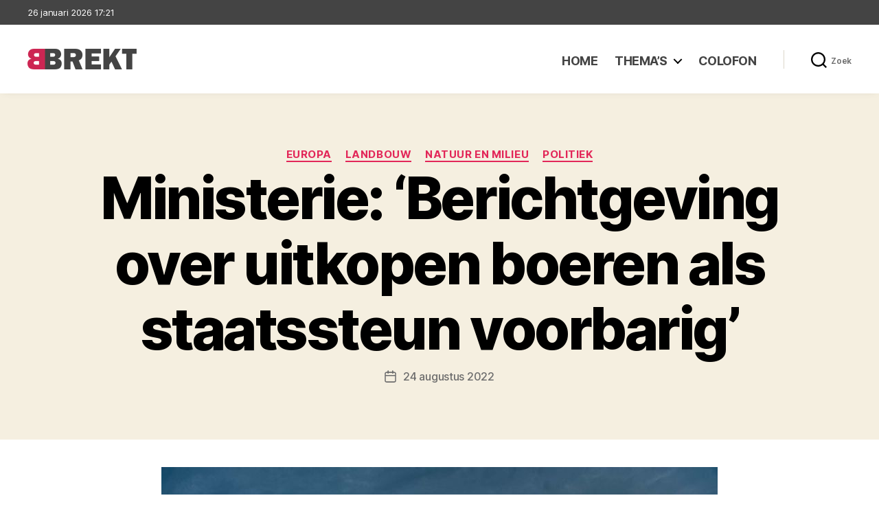

--- FILE ---
content_type: text/html; charset=UTF-8
request_url: https://www.brekt.nl/ministerie-berichtgeving-over-uitkopen-boeren-als-staatssteun-voorbarig/
body_size: 95124
content:
<!DOCTYPE html>

<html class="no-js" lang="nl-NL">

	<head>

		<meta charset="UTF-8">
		<meta name="viewport" content="width=device-width, initial-scale=1.0" >

		<link rel="profile" href="https://gmpg.org/xfn/11">

		<title>Ministerie: &#039;Berichtgeving over uitkopen boeren als staatssteun voorbarig&#039; - Brekt</title>
<meta name="description" content="(tekst: Veldpost) Volgens een woordvoerder van minister Christianne van der Wal van Natuur en Stikstof is berichtgeving dat de EU het uitkopen van boeren zou kwalificeren als ongeoorloofde staatssteun veel te voorbarig. NRC bracht het nieuws dat werd overgenomen door diverse media. „Het is nog veel te voorbarig om te&hellip;">
<meta name="robots" content="index, follow, max-snippet:-1, max-image-preview:large, max-video-preview:-1">
<link rel="canonical" href="https://www.brekt.nl/ministerie-berichtgeving-over-uitkopen-boeren-als-staatssteun-voorbarig/">
<meta property="og:url" content="https://www.brekt.nl/ministerie-berichtgeving-over-uitkopen-boeren-als-staatssteun-voorbarig/">
<meta property="og:site_name" content="Brekt">
<meta property="og:locale" content="nl_NL">
<meta property="og:type" content="article">
<meta property="article:author" content="https://www.facebook.com/brekt.nl">
<meta property="article:publisher" content="https://www.facebook.com/brekt.nl">
<meta property="article:section" content="Europa">
<meta property="og:title" content="Ministerie: &#039;Berichtgeving over uitkopen boeren als staatssteun voorbarig&#039; - Brekt">
<meta property="og:description" content="(tekst: Veldpost) Volgens een woordvoerder van minister Christianne van der Wal van Natuur en Stikstof is berichtgeving dat de EU het uitkopen van boeren zou kwalificeren als ongeoorloofde staatssteun veel te voorbarig. NRC bracht het nieuws dat werd overgenomen door diverse media. „Het is nog veel te voorbarig om te&hellip;">
<meta property="og:image" content="https://www.brekt.nl/wp-content/uploads/2022/08/Het-verloren-schaap-Harrie-Muis.jpg">
<meta property="og:image:secure_url" content="https://www.brekt.nl/wp-content/uploads/2022/08/Het-verloren-schaap-Harrie-Muis.jpg">
<meta property="og:image:width" content="810">
<meta property="og:image:height" content="540">
<meta name="twitter:card" content="summary">
<meta name="twitter:title" content="Ministerie: &#039;Berichtgeving over uitkopen boeren als staatssteun voorbarig&#039; - Brekt">
<meta name="twitter:description" content="(tekst: Veldpost) Volgens een woordvoerder van minister Christianne van der Wal van Natuur en Stikstof is berichtgeving dat de EU het uitkopen van boeren zou kwalificeren als ongeoorloofde staatssteun veel te voorbarig. NRC bracht het nieuws dat werd overgenomen door diverse media. „Het is nog veel te voorbarig om te&hellip;">
<meta name="twitter:image" content="https://www.brekt.nl/wp-content/uploads/2022/08/Het-verloren-schaap-Harrie-Muis.jpg">
<link rel="alternate" type="application/rss+xml" title="Brekt &raquo; feed" href="https://www.brekt.nl/feed/" />
<link rel="alternate" type="application/rss+xml" title="Brekt &raquo; reacties feed" href="https://www.brekt.nl/comments/feed/" />
<link rel="alternate" title="oEmbed (JSON)" type="application/json+oembed" href="https://www.brekt.nl/wp-json/oembed/1.0/embed?url=https%3A%2F%2Fwww.brekt.nl%2Fministerie-berichtgeving-over-uitkopen-boeren-als-staatssteun-voorbarig%2F" />
<link rel="alternate" title="oEmbed (XML)" type="text/xml+oembed" href="https://www.brekt.nl/wp-json/oembed/1.0/embed?url=https%3A%2F%2Fwww.brekt.nl%2Fministerie-berichtgeving-over-uitkopen-boeren-als-staatssteun-voorbarig%2F&#038;format=xml" />
<style id='wp-img-auto-sizes-contain-inline-css'>
img:is([sizes=auto i],[sizes^="auto," i]){contain-intrinsic-size:3000px 1500px}
/*# sourceURL=wp-img-auto-sizes-contain-inline-css */
</style>
<style id='wp-emoji-styles-inline-css'>

	img.wp-smiley, img.emoji {
		display: inline !important;
		border: none !important;
		box-shadow: none !important;
		height: 1em !important;
		width: 1em !important;
		margin: 0 0.07em !important;
		vertical-align: -0.1em !important;
		background: none !important;
		padding: 0 !important;
	}
/*# sourceURL=wp-emoji-styles-inline-css */
</style>
<style id='wp-block-library-inline-css'>
:root{--wp-block-synced-color:#7a00df;--wp-block-synced-color--rgb:122,0,223;--wp-bound-block-color:var(--wp-block-synced-color);--wp-editor-canvas-background:#ddd;--wp-admin-theme-color:#007cba;--wp-admin-theme-color--rgb:0,124,186;--wp-admin-theme-color-darker-10:#006ba1;--wp-admin-theme-color-darker-10--rgb:0,107,160.5;--wp-admin-theme-color-darker-20:#005a87;--wp-admin-theme-color-darker-20--rgb:0,90,135;--wp-admin-border-width-focus:2px}@media (min-resolution:192dpi){:root{--wp-admin-border-width-focus:1.5px}}.wp-element-button{cursor:pointer}:root .has-very-light-gray-background-color{background-color:#eee}:root .has-very-dark-gray-background-color{background-color:#313131}:root .has-very-light-gray-color{color:#eee}:root .has-very-dark-gray-color{color:#313131}:root .has-vivid-green-cyan-to-vivid-cyan-blue-gradient-background{background:linear-gradient(135deg,#00d084,#0693e3)}:root .has-purple-crush-gradient-background{background:linear-gradient(135deg,#34e2e4,#4721fb 50%,#ab1dfe)}:root .has-hazy-dawn-gradient-background{background:linear-gradient(135deg,#faaca8,#dad0ec)}:root .has-subdued-olive-gradient-background{background:linear-gradient(135deg,#fafae1,#67a671)}:root .has-atomic-cream-gradient-background{background:linear-gradient(135deg,#fdd79a,#004a59)}:root .has-nightshade-gradient-background{background:linear-gradient(135deg,#330968,#31cdcf)}:root .has-midnight-gradient-background{background:linear-gradient(135deg,#020381,#2874fc)}:root{--wp--preset--font-size--normal:16px;--wp--preset--font-size--huge:42px}.has-regular-font-size{font-size:1em}.has-larger-font-size{font-size:2.625em}.has-normal-font-size{font-size:var(--wp--preset--font-size--normal)}.has-huge-font-size{font-size:var(--wp--preset--font-size--huge)}.has-text-align-center{text-align:center}.has-text-align-left{text-align:left}.has-text-align-right{text-align:right}.has-fit-text{white-space:nowrap!important}#end-resizable-editor-section{display:none}.aligncenter{clear:both}.items-justified-left{justify-content:flex-start}.items-justified-center{justify-content:center}.items-justified-right{justify-content:flex-end}.items-justified-space-between{justify-content:space-between}.screen-reader-text{border:0;clip-path:inset(50%);height:1px;margin:-1px;overflow:hidden;padding:0;position:absolute;width:1px;word-wrap:normal!important}.screen-reader-text:focus{background-color:#ddd;clip-path:none;color:#444;display:block;font-size:1em;height:auto;left:5px;line-height:normal;padding:15px 23px 14px;text-decoration:none;top:5px;width:auto;z-index:100000}html :where(.has-border-color){border-style:solid}html :where([style*=border-top-color]){border-top-style:solid}html :where([style*=border-right-color]){border-right-style:solid}html :where([style*=border-bottom-color]){border-bottom-style:solid}html :where([style*=border-left-color]){border-left-style:solid}html :where([style*=border-width]){border-style:solid}html :where([style*=border-top-width]){border-top-style:solid}html :where([style*=border-right-width]){border-right-style:solid}html :where([style*=border-bottom-width]){border-bottom-style:solid}html :where([style*=border-left-width]){border-left-style:solid}html :where(img[class*=wp-image-]){height:auto;max-width:100%}:where(figure){margin:0 0 1em}html :where(.is-position-sticky){--wp-admin--admin-bar--position-offset:var(--wp-admin--admin-bar--height,0px)}@media screen and (max-width:600px){html :where(.is-position-sticky){--wp-admin--admin-bar--position-offset:0px}}

/*# sourceURL=wp-block-library-inline-css */
</style><style id='wp-block-archives-inline-css'>
.wp-block-archives{box-sizing:border-box}.wp-block-archives-dropdown label{display:block}
/*# sourceURL=https://www.brekt.nl/wp-includes/blocks/archives/style.min.css */
</style>
<style id='wp-block-categories-inline-css'>
.wp-block-categories{box-sizing:border-box}.wp-block-categories.alignleft{margin-right:2em}.wp-block-categories.alignright{margin-left:2em}.wp-block-categories.wp-block-categories-dropdown.aligncenter{text-align:center}.wp-block-categories .wp-block-categories__label{display:block;width:100%}
/*# sourceURL=https://www.brekt.nl/wp-includes/blocks/categories/style.min.css */
</style>
<style id='wp-block-heading-inline-css'>
h1:where(.wp-block-heading).has-background,h2:where(.wp-block-heading).has-background,h3:where(.wp-block-heading).has-background,h4:where(.wp-block-heading).has-background,h5:where(.wp-block-heading).has-background,h6:where(.wp-block-heading).has-background{padding:1.25em 2.375em}h1.has-text-align-left[style*=writing-mode]:where([style*=vertical-lr]),h1.has-text-align-right[style*=writing-mode]:where([style*=vertical-rl]),h2.has-text-align-left[style*=writing-mode]:where([style*=vertical-lr]),h2.has-text-align-right[style*=writing-mode]:where([style*=vertical-rl]),h3.has-text-align-left[style*=writing-mode]:where([style*=vertical-lr]),h3.has-text-align-right[style*=writing-mode]:where([style*=vertical-rl]),h4.has-text-align-left[style*=writing-mode]:where([style*=vertical-lr]),h4.has-text-align-right[style*=writing-mode]:where([style*=vertical-rl]),h5.has-text-align-left[style*=writing-mode]:where([style*=vertical-lr]),h5.has-text-align-right[style*=writing-mode]:where([style*=vertical-rl]),h6.has-text-align-left[style*=writing-mode]:where([style*=vertical-lr]),h6.has-text-align-right[style*=writing-mode]:where([style*=vertical-rl]){rotate:180deg}
/*# sourceURL=https://www.brekt.nl/wp-includes/blocks/heading/style.min.css */
</style>
<style id='wp-block-latest-posts-inline-css'>
.wp-block-latest-posts{box-sizing:border-box}.wp-block-latest-posts.alignleft{margin-right:2em}.wp-block-latest-posts.alignright{margin-left:2em}.wp-block-latest-posts.wp-block-latest-posts__list{list-style:none}.wp-block-latest-posts.wp-block-latest-posts__list li{clear:both;overflow-wrap:break-word}.wp-block-latest-posts.is-grid{display:flex;flex-wrap:wrap}.wp-block-latest-posts.is-grid li{margin:0 1.25em 1.25em 0;width:100%}@media (min-width:600px){.wp-block-latest-posts.columns-2 li{width:calc(50% - .625em)}.wp-block-latest-posts.columns-2 li:nth-child(2n){margin-right:0}.wp-block-latest-posts.columns-3 li{width:calc(33.33333% - .83333em)}.wp-block-latest-posts.columns-3 li:nth-child(3n){margin-right:0}.wp-block-latest-posts.columns-4 li{width:calc(25% - .9375em)}.wp-block-latest-posts.columns-4 li:nth-child(4n){margin-right:0}.wp-block-latest-posts.columns-5 li{width:calc(20% - 1em)}.wp-block-latest-posts.columns-5 li:nth-child(5n){margin-right:0}.wp-block-latest-posts.columns-6 li{width:calc(16.66667% - 1.04167em)}.wp-block-latest-posts.columns-6 li:nth-child(6n){margin-right:0}}:root :where(.wp-block-latest-posts.is-grid){padding:0}:root :where(.wp-block-latest-posts.wp-block-latest-posts__list){padding-left:0}.wp-block-latest-posts__post-author,.wp-block-latest-posts__post-date{display:block;font-size:.8125em}.wp-block-latest-posts__post-excerpt,.wp-block-latest-posts__post-full-content{margin-bottom:1em;margin-top:.5em}.wp-block-latest-posts__featured-image a{display:inline-block}.wp-block-latest-posts__featured-image img{height:auto;max-width:100%;width:auto}.wp-block-latest-posts__featured-image.alignleft{float:left;margin-right:1em}.wp-block-latest-posts__featured-image.alignright{float:right;margin-left:1em}.wp-block-latest-posts__featured-image.aligncenter{margin-bottom:1em;text-align:center}
/*# sourceURL=https://www.brekt.nl/wp-includes/blocks/latest-posts/style.min.css */
</style>
<style id='wp-block-columns-inline-css'>
.wp-block-columns{box-sizing:border-box;display:flex;flex-wrap:wrap!important}@media (min-width:782px){.wp-block-columns{flex-wrap:nowrap!important}}.wp-block-columns{align-items:normal!important}.wp-block-columns.are-vertically-aligned-top{align-items:flex-start}.wp-block-columns.are-vertically-aligned-center{align-items:center}.wp-block-columns.are-vertically-aligned-bottom{align-items:flex-end}@media (max-width:781px){.wp-block-columns:not(.is-not-stacked-on-mobile)>.wp-block-column{flex-basis:100%!important}}@media (min-width:782px){.wp-block-columns:not(.is-not-stacked-on-mobile)>.wp-block-column{flex-basis:0;flex-grow:1}.wp-block-columns:not(.is-not-stacked-on-mobile)>.wp-block-column[style*=flex-basis]{flex-grow:0}}.wp-block-columns.is-not-stacked-on-mobile{flex-wrap:nowrap!important}.wp-block-columns.is-not-stacked-on-mobile>.wp-block-column{flex-basis:0;flex-grow:1}.wp-block-columns.is-not-stacked-on-mobile>.wp-block-column[style*=flex-basis]{flex-grow:0}:where(.wp-block-columns){margin-bottom:1.75em}:where(.wp-block-columns.has-background){padding:1.25em 2.375em}.wp-block-column{flex-grow:1;min-width:0;overflow-wrap:break-word;word-break:break-word}.wp-block-column.is-vertically-aligned-top{align-self:flex-start}.wp-block-column.is-vertically-aligned-center{align-self:center}.wp-block-column.is-vertically-aligned-bottom{align-self:flex-end}.wp-block-column.is-vertically-aligned-stretch{align-self:stretch}.wp-block-column.is-vertically-aligned-bottom,.wp-block-column.is-vertically-aligned-center,.wp-block-column.is-vertically-aligned-top{width:100%}
/*# sourceURL=https://www.brekt.nl/wp-includes/blocks/columns/style.min.css */
</style>
<style id='wp-block-group-inline-css'>
.wp-block-group{box-sizing:border-box}:where(.wp-block-group.wp-block-group-is-layout-constrained){position:relative}
/*# sourceURL=https://www.brekt.nl/wp-includes/blocks/group/style.min.css */
</style>
<style id='wp-block-paragraph-inline-css'>
.is-small-text{font-size:.875em}.is-regular-text{font-size:1em}.is-large-text{font-size:2.25em}.is-larger-text{font-size:3em}.has-drop-cap:not(:focus):first-letter{float:left;font-size:8.4em;font-style:normal;font-weight:100;line-height:.68;margin:.05em .1em 0 0;text-transform:uppercase}body.rtl .has-drop-cap:not(:focus):first-letter{float:none;margin-left:.1em}p.has-drop-cap.has-background{overflow:hidden}:root :where(p.has-background){padding:1.25em 2.375em}:where(p.has-text-color:not(.has-link-color)) a{color:inherit}p.has-text-align-left[style*="writing-mode:vertical-lr"],p.has-text-align-right[style*="writing-mode:vertical-rl"]{rotate:180deg}
/*# sourceURL=https://www.brekt.nl/wp-includes/blocks/paragraph/style.min.css */
</style>
<style id='global-styles-inline-css'>
:root{--wp--preset--aspect-ratio--square: 1;--wp--preset--aspect-ratio--4-3: 4/3;--wp--preset--aspect-ratio--3-4: 3/4;--wp--preset--aspect-ratio--3-2: 3/2;--wp--preset--aspect-ratio--2-3: 2/3;--wp--preset--aspect-ratio--16-9: 16/9;--wp--preset--aspect-ratio--9-16: 9/16;--wp--preset--color--black: #000000;--wp--preset--color--cyan-bluish-gray: #abb8c3;--wp--preset--color--white: #ffffff;--wp--preset--color--pale-pink: #f78da7;--wp--preset--color--vivid-red: #cf2e2e;--wp--preset--color--luminous-vivid-orange: #ff6900;--wp--preset--color--luminous-vivid-amber: #fcb900;--wp--preset--color--light-green-cyan: #7bdcb5;--wp--preset--color--vivid-green-cyan: #00d084;--wp--preset--color--pale-cyan-blue: #8ed1fc;--wp--preset--color--vivid-cyan-blue: #0693e3;--wp--preset--color--vivid-purple: #9b51e0;--wp--preset--color--accent: #e22658;--wp--preset--color--primary: #000000;--wp--preset--color--secondary: #6d6d6d;--wp--preset--color--subtle-background: #dbdbdb;--wp--preset--color--background: #ffffff;--wp--preset--gradient--vivid-cyan-blue-to-vivid-purple: linear-gradient(135deg,rgb(6,147,227) 0%,rgb(155,81,224) 100%);--wp--preset--gradient--light-green-cyan-to-vivid-green-cyan: linear-gradient(135deg,rgb(122,220,180) 0%,rgb(0,208,130) 100%);--wp--preset--gradient--luminous-vivid-amber-to-luminous-vivid-orange: linear-gradient(135deg,rgb(252,185,0) 0%,rgb(255,105,0) 100%);--wp--preset--gradient--luminous-vivid-orange-to-vivid-red: linear-gradient(135deg,rgb(255,105,0) 0%,rgb(207,46,46) 100%);--wp--preset--gradient--very-light-gray-to-cyan-bluish-gray: linear-gradient(135deg,rgb(238,238,238) 0%,rgb(169,184,195) 100%);--wp--preset--gradient--cool-to-warm-spectrum: linear-gradient(135deg,rgb(74,234,220) 0%,rgb(151,120,209) 20%,rgb(207,42,186) 40%,rgb(238,44,130) 60%,rgb(251,105,98) 80%,rgb(254,248,76) 100%);--wp--preset--gradient--blush-light-purple: linear-gradient(135deg,rgb(255,206,236) 0%,rgb(152,150,240) 100%);--wp--preset--gradient--blush-bordeaux: linear-gradient(135deg,rgb(254,205,165) 0%,rgb(254,45,45) 50%,rgb(107,0,62) 100%);--wp--preset--gradient--luminous-dusk: linear-gradient(135deg,rgb(255,203,112) 0%,rgb(199,81,192) 50%,rgb(65,88,208) 100%);--wp--preset--gradient--pale-ocean: linear-gradient(135deg,rgb(255,245,203) 0%,rgb(182,227,212) 50%,rgb(51,167,181) 100%);--wp--preset--gradient--electric-grass: linear-gradient(135deg,rgb(202,248,128) 0%,rgb(113,206,126) 100%);--wp--preset--gradient--midnight: linear-gradient(135deg,rgb(2,3,129) 0%,rgb(40,116,252) 100%);--wp--preset--font-size--small: 18px;--wp--preset--font-size--medium: 20px;--wp--preset--font-size--large: 26.25px;--wp--preset--font-size--x-large: 42px;--wp--preset--font-size--normal: 21px;--wp--preset--font-size--larger: 32px;--wp--preset--spacing--20: 0.44rem;--wp--preset--spacing--30: 0.67rem;--wp--preset--spacing--40: 1rem;--wp--preset--spacing--50: 1.5rem;--wp--preset--spacing--60: 2.25rem;--wp--preset--spacing--70: 3.38rem;--wp--preset--spacing--80: 5.06rem;--wp--preset--shadow--natural: 6px 6px 9px rgba(0, 0, 0, 0.2);--wp--preset--shadow--deep: 12px 12px 50px rgba(0, 0, 0, 0.4);--wp--preset--shadow--sharp: 6px 6px 0px rgba(0, 0, 0, 0.2);--wp--preset--shadow--outlined: 6px 6px 0px -3px rgb(255, 255, 255), 6px 6px rgb(0, 0, 0);--wp--preset--shadow--crisp: 6px 6px 0px rgb(0, 0, 0);}:where(.is-layout-flex){gap: 0.5em;}:where(.is-layout-grid){gap: 0.5em;}body .is-layout-flex{display: flex;}.is-layout-flex{flex-wrap: wrap;align-items: center;}.is-layout-flex > :is(*, div){margin: 0;}body .is-layout-grid{display: grid;}.is-layout-grid > :is(*, div){margin: 0;}:where(.wp-block-columns.is-layout-flex){gap: 2em;}:where(.wp-block-columns.is-layout-grid){gap: 2em;}:where(.wp-block-post-template.is-layout-flex){gap: 1.25em;}:where(.wp-block-post-template.is-layout-grid){gap: 1.25em;}.has-black-color{color: var(--wp--preset--color--black) !important;}.has-cyan-bluish-gray-color{color: var(--wp--preset--color--cyan-bluish-gray) !important;}.has-white-color{color: var(--wp--preset--color--white) !important;}.has-pale-pink-color{color: var(--wp--preset--color--pale-pink) !important;}.has-vivid-red-color{color: var(--wp--preset--color--vivid-red) !important;}.has-luminous-vivid-orange-color{color: var(--wp--preset--color--luminous-vivid-orange) !important;}.has-luminous-vivid-amber-color{color: var(--wp--preset--color--luminous-vivid-amber) !important;}.has-light-green-cyan-color{color: var(--wp--preset--color--light-green-cyan) !important;}.has-vivid-green-cyan-color{color: var(--wp--preset--color--vivid-green-cyan) !important;}.has-pale-cyan-blue-color{color: var(--wp--preset--color--pale-cyan-blue) !important;}.has-vivid-cyan-blue-color{color: var(--wp--preset--color--vivid-cyan-blue) !important;}.has-vivid-purple-color{color: var(--wp--preset--color--vivid-purple) !important;}.has-black-background-color{background-color: var(--wp--preset--color--black) !important;}.has-cyan-bluish-gray-background-color{background-color: var(--wp--preset--color--cyan-bluish-gray) !important;}.has-white-background-color{background-color: var(--wp--preset--color--white) !important;}.has-pale-pink-background-color{background-color: var(--wp--preset--color--pale-pink) !important;}.has-vivid-red-background-color{background-color: var(--wp--preset--color--vivid-red) !important;}.has-luminous-vivid-orange-background-color{background-color: var(--wp--preset--color--luminous-vivid-orange) !important;}.has-luminous-vivid-amber-background-color{background-color: var(--wp--preset--color--luminous-vivid-amber) !important;}.has-light-green-cyan-background-color{background-color: var(--wp--preset--color--light-green-cyan) !important;}.has-vivid-green-cyan-background-color{background-color: var(--wp--preset--color--vivid-green-cyan) !important;}.has-pale-cyan-blue-background-color{background-color: var(--wp--preset--color--pale-cyan-blue) !important;}.has-vivid-cyan-blue-background-color{background-color: var(--wp--preset--color--vivid-cyan-blue) !important;}.has-vivid-purple-background-color{background-color: var(--wp--preset--color--vivid-purple) !important;}.has-black-border-color{border-color: var(--wp--preset--color--black) !important;}.has-cyan-bluish-gray-border-color{border-color: var(--wp--preset--color--cyan-bluish-gray) !important;}.has-white-border-color{border-color: var(--wp--preset--color--white) !important;}.has-pale-pink-border-color{border-color: var(--wp--preset--color--pale-pink) !important;}.has-vivid-red-border-color{border-color: var(--wp--preset--color--vivid-red) !important;}.has-luminous-vivid-orange-border-color{border-color: var(--wp--preset--color--luminous-vivid-orange) !important;}.has-luminous-vivid-amber-border-color{border-color: var(--wp--preset--color--luminous-vivid-amber) !important;}.has-light-green-cyan-border-color{border-color: var(--wp--preset--color--light-green-cyan) !important;}.has-vivid-green-cyan-border-color{border-color: var(--wp--preset--color--vivid-green-cyan) !important;}.has-pale-cyan-blue-border-color{border-color: var(--wp--preset--color--pale-cyan-blue) !important;}.has-vivid-cyan-blue-border-color{border-color: var(--wp--preset--color--vivid-cyan-blue) !important;}.has-vivid-purple-border-color{border-color: var(--wp--preset--color--vivid-purple) !important;}.has-vivid-cyan-blue-to-vivid-purple-gradient-background{background: var(--wp--preset--gradient--vivid-cyan-blue-to-vivid-purple) !important;}.has-light-green-cyan-to-vivid-green-cyan-gradient-background{background: var(--wp--preset--gradient--light-green-cyan-to-vivid-green-cyan) !important;}.has-luminous-vivid-amber-to-luminous-vivid-orange-gradient-background{background: var(--wp--preset--gradient--luminous-vivid-amber-to-luminous-vivid-orange) !important;}.has-luminous-vivid-orange-to-vivid-red-gradient-background{background: var(--wp--preset--gradient--luminous-vivid-orange-to-vivid-red) !important;}.has-very-light-gray-to-cyan-bluish-gray-gradient-background{background: var(--wp--preset--gradient--very-light-gray-to-cyan-bluish-gray) !important;}.has-cool-to-warm-spectrum-gradient-background{background: var(--wp--preset--gradient--cool-to-warm-spectrum) !important;}.has-blush-light-purple-gradient-background{background: var(--wp--preset--gradient--blush-light-purple) !important;}.has-blush-bordeaux-gradient-background{background: var(--wp--preset--gradient--blush-bordeaux) !important;}.has-luminous-dusk-gradient-background{background: var(--wp--preset--gradient--luminous-dusk) !important;}.has-pale-ocean-gradient-background{background: var(--wp--preset--gradient--pale-ocean) !important;}.has-electric-grass-gradient-background{background: var(--wp--preset--gradient--electric-grass) !important;}.has-midnight-gradient-background{background: var(--wp--preset--gradient--midnight) !important;}.has-small-font-size{font-size: var(--wp--preset--font-size--small) !important;}.has-medium-font-size{font-size: var(--wp--preset--font-size--medium) !important;}.has-large-font-size{font-size: var(--wp--preset--font-size--large) !important;}.has-x-large-font-size{font-size: var(--wp--preset--font-size--x-large) !important;}
:where(.wp-block-columns.is-layout-flex){gap: 2em;}:where(.wp-block-columns.is-layout-grid){gap: 2em;}
/*# sourceURL=global-styles-inline-css */
</style>
<style id='core-block-supports-inline-css'>
.wp-container-core-columns-is-layout-9d6595d7{flex-wrap:nowrap;}
/*# sourceURL=core-block-supports-inline-css */
</style>

<style id='classic-theme-styles-inline-css'>
/*! This file is auto-generated */
.wp-block-button__link{color:#fff;background-color:#32373c;border-radius:9999px;box-shadow:none;text-decoration:none;padding:calc(.667em + 2px) calc(1.333em + 2px);font-size:1.125em}.wp-block-file__button{background:#32373c;color:#fff;text-decoration:none}
/*# sourceURL=/wp-includes/css/classic-themes.min.css */
</style>
<link rel='stylesheet' id='twentytwenty-style-css' href='https://www.brekt.nl/wp-content/themes/twentytwenty-child/style.css?ver=1.0.0' media='all' />
<style id='twentytwenty-style-inline-css'>
.color-accent,.color-accent-hover:hover,.color-accent-hover:focus,:root .has-accent-color,.has-drop-cap:not(:focus):first-letter,.wp-block-button.is-style-outline,a { color: #e22658; }blockquote,.border-color-accent,.border-color-accent-hover:hover,.border-color-accent-hover:focus { border-color: #e22658; }button,.button,.faux-button,.wp-block-button__link,.wp-block-file .wp-block-file__button,input[type="button"],input[type="reset"],input[type="submit"],.bg-accent,.bg-accent-hover:hover,.bg-accent-hover:focus,:root .has-accent-background-color,.comment-reply-link { background-color: #e22658; }.fill-children-accent,.fill-children-accent * { fill: #e22658; }:root .has-background-color,button,.button,.faux-button,.wp-block-button__link,.wp-block-file__button,input[type="button"],input[type="reset"],input[type="submit"],.wp-block-button,.comment-reply-link,.has-background.has-primary-background-color:not(.has-text-color),.has-background.has-primary-background-color *:not(.has-text-color),.has-background.has-accent-background-color:not(.has-text-color),.has-background.has-accent-background-color *:not(.has-text-color) { color: #ffffff; }:root .has-background-background-color { background-color: #ffffff; }body,.entry-title a,:root .has-primary-color { color: #000000; }:root .has-primary-background-color { background-color: #000000; }cite,figcaption,.wp-caption-text,.post-meta,.entry-content .wp-block-archives li,.entry-content .wp-block-categories li,.entry-content .wp-block-latest-posts li,.wp-block-latest-comments__comment-date,.wp-block-latest-posts__post-date,.wp-block-embed figcaption,.wp-block-image figcaption,.wp-block-pullquote cite,.comment-metadata,.comment-respond .comment-notes,.comment-respond .logged-in-as,.pagination .dots,.entry-content hr:not(.has-background),hr.styled-separator,:root .has-secondary-color { color: #6d6d6d; }:root .has-secondary-background-color { background-color: #6d6d6d; }pre,fieldset,input,textarea,table,table *,hr { border-color: #dbdbdb; }caption,code,code,kbd,samp,.wp-block-table.is-style-stripes tbody tr:nth-child(odd),:root .has-subtle-background-background-color { background-color: #dbdbdb; }.wp-block-table.is-style-stripes { border-bottom-color: #dbdbdb; }.wp-block-latest-posts.is-grid li { border-top-color: #dbdbdb; }:root .has-subtle-background-color { color: #dbdbdb; }body:not(.overlay-header) .primary-menu > li > a,body:not(.overlay-header) .primary-menu > li > .icon,.modal-menu a,.footer-menu a, .footer-widgets a:where(:not(.wp-block-button__link)),#site-footer .wp-block-button.is-style-outline,.wp-block-pullquote:before,.singular:not(.overlay-header) .entry-header a,.archive-header a,.header-footer-group .color-accent,.header-footer-group .color-accent-hover:hover { color: #cd2653; }.social-icons a,#site-footer button:not(.toggle),#site-footer .button,#site-footer .faux-button,#site-footer .wp-block-button__link,#site-footer .wp-block-file__button,#site-footer input[type="button"],#site-footer input[type="reset"],#site-footer input[type="submit"] { background-color: #cd2653; }.header-footer-group,body:not(.overlay-header) #site-header .toggle,.menu-modal .toggle { color: #000000; }body:not(.overlay-header) .primary-menu ul { background-color: #000000; }body:not(.overlay-header) .primary-menu > li > ul:after { border-bottom-color: #000000; }body:not(.overlay-header) .primary-menu ul ul:after { border-left-color: #000000; }.site-description,body:not(.overlay-header) .toggle-inner .toggle-text,.widget .post-date,.widget .rss-date,.widget_archive li,.widget_categories li,.widget cite,.widget_pages li,.widget_meta li,.widget_nav_menu li,.powered-by-wordpress,.footer-credits .privacy-policy,.to-the-top,.singular .entry-header .post-meta,.singular:not(.overlay-header) .entry-header .post-meta a { color: #6d6d6d; }.header-footer-group pre,.header-footer-group fieldset,.header-footer-group input,.header-footer-group textarea,.header-footer-group table,.header-footer-group table *,.footer-nav-widgets-wrapper,#site-footer,.menu-modal nav *,.footer-widgets-outer-wrapper,.footer-top { border-color: #dcd7ca; }.header-footer-group table caption,body:not(.overlay-header) .header-inner .toggle-wrapper::before { background-color: #dcd7ca; }
/*# sourceURL=twentytwenty-style-inline-css */
</style>
<link rel='stylesheet' id='twentytwenty-fonts-css' href='https://www.brekt.nl/wp-content/themes/twentytwenty/assets/css/font-inter.css?ver=1.0.0' media='all' />
<link rel='stylesheet' id='twentytwenty-print-style-css' href='https://www.brekt.nl/wp-content/themes/twentytwenty/print.css?ver=1.0.0' media='print' />
<script src="https://www.brekt.nl/wp-content/plugins/strato-assistant/js/cookies.js?ver=1646065839" id="strato-assistant-wp-cookies-js"></script>
<script src="https://www.brekt.nl/wp-content/themes/twentytwenty/assets/js/index.js?ver=1.0.0" id="twentytwenty-js-js" defer data-wp-strategy="defer"></script>
<link rel="https://api.w.org/" href="https://www.brekt.nl/wp-json/" /><link rel="alternate" title="JSON" type="application/json" href="https://www.brekt.nl/wp-json/wp/v2/posts/6830" /><link rel="EditURI" type="application/rsd+xml" title="RSD" href="https://www.brekt.nl/xmlrpc.php?rsd" />
<meta name="generator" content="WordPress 6.9" />
<link rel='shortlink' href='https://www.brekt.nl/?p=6830' />
<!-- Analytics by WP Statistics - https://wp-statistics.com -->
<script>
document.documentElement.className = document.documentElement.className.replace( 'no-js', 'js' );
//# sourceURL=twentytwenty_no_js_class
</script>
<style id="custom-background-css">
body.custom-background { background-color: #ffffff; }
</style>
	<link rel="icon" href="https://www.brekt.nl/wp-content/uploads/2022/02/Favicon-150x150.png" sizes="32x32" />
<link rel="icon" href="https://www.brekt.nl/wp-content/uploads/2022/02/Favicon-300x300.png" sizes="192x192" />
<link rel="apple-touch-icon" href="https://www.brekt.nl/wp-content/uploads/2022/02/Favicon-300x300.png" />
<meta name="msapplication-TileImage" content="https://www.brekt.nl/wp-content/uploads/2022/02/Favicon-300x300.png" />

	</head>

	<body class="wp-singular post-template-default single single-post postid-6830 single-format-standard custom-background wp-custom-logo wp-embed-responsive wp-theme-twentytwenty wp-child-theme-twentytwenty-child singular enable-search-modal has-post-thumbnail has-single-pagination showing-comments hide-avatars footer-top-visible reduced-spacing">

		<a class="skip-link screen-reader-text" href="#site-content">Ga naar de inhoud</a>
		<header id="site-header" class="header-footer-group">
		
			<div class="header-date-group">
				<div class="header-inner section-inner">
					<script type="text/javascript">
						var d = new Date();
						document.write(
							d.toLocaleDateString('nl-NL',{year: 'numeric', month: 'long', day: 'numeric' })
							+ ' ' + 
							d.toLocaleTimeString('nl-NL', { hour: '2-digit', minute: '2-digit' })
						);
					</script>
				</div>
			</div>

			<div class="header-inner section-inner">

				<div class="header-titles-wrapper">

					
						<button class="toggle search-toggle mobile-search-toggle" data-toggle-target=".search-modal" data-toggle-body-class="showing-search-modal" data-set-focus=".search-modal .search-field" aria-expanded="false">
							<span class="toggle-inner">
								<span class="toggle-icon">
									<svg class="svg-icon" aria-hidden="true" role="img" focusable="false" xmlns="http://www.w3.org/2000/svg" width="23" height="23" viewBox="0 0 23 23"><path d="M38.710696,48.0601792 L43,52.3494831 L41.3494831,54 L37.0601792,49.710696 C35.2632422,51.1481185 32.9839107,52.0076499 30.5038249,52.0076499 C24.7027226,52.0076499 20,47.3049272 20,41.5038249 C20,35.7027226 24.7027226,31 30.5038249,31 C36.3049272,31 41.0076499,35.7027226 41.0076499,41.5038249 C41.0076499,43.9839107 40.1481185,46.2632422 38.710696,48.0601792 Z M36.3875844,47.1716785 C37.8030221,45.7026647 38.6734666,43.7048964 38.6734666,41.5038249 C38.6734666,36.9918565 35.0157934,33.3341833 30.5038249,33.3341833 C25.9918565,33.3341833 22.3341833,36.9918565 22.3341833,41.5038249 C22.3341833,46.0157934 25.9918565,49.6734666 30.5038249,49.6734666 C32.7048964,49.6734666 34.7026647,48.8030221 36.1716785,47.3875844 C36.2023931,47.347638 36.2360451,47.3092237 36.2726343,47.2726343 C36.3092237,47.2360451 36.347638,47.2023931 36.3875844,47.1716785 Z" transform="translate(-20 -31)" /></svg>								</span>
								<span class="toggle-text">Zoek</span>
							</span>
						</button><!-- .search-toggle -->

					
					<div class="header-titles">

						<div class="site-logo faux-heading"><a href="https://www.brekt.nl/" class="custom-logo-link" rel="home"><img width="159" height="30" src="https://www.brekt.nl/wp-content/uploads/2022/02/Logo.png" class="custom-logo" alt="Brekt" decoding="async" /></a><span class="screen-reader-text">Brekt</span></div>
					</div><!-- .header-titles -->

					<button class="toggle nav-toggle mobile-nav-toggle" data-toggle-target=".menu-modal"  data-toggle-body-class="showing-menu-modal" aria-expanded="false" data-set-focus=".close-nav-toggle">
						<span class="toggle-inner">
							<span class="toggle-icon">
								<svg class="svg-icon" aria-hidden="true" role="img" focusable="false" xmlns="http://www.w3.org/2000/svg" width="26" height="7" viewBox="0 0 26 7"><path fill-rule="evenodd" d="M332.5,45 C330.567003,45 329,43.4329966 329,41.5 C329,39.5670034 330.567003,38 332.5,38 C334.432997,38 336,39.5670034 336,41.5 C336,43.4329966 334.432997,45 332.5,45 Z M342,45 C340.067003,45 338.5,43.4329966 338.5,41.5 C338.5,39.5670034 340.067003,38 342,38 C343.932997,38 345.5,39.5670034 345.5,41.5 C345.5,43.4329966 343.932997,45 342,45 Z M351.5,45 C349.567003,45 348,43.4329966 348,41.5 C348,39.5670034 349.567003,38 351.5,38 C353.432997,38 355,39.5670034 355,41.5 C355,43.4329966 353.432997,45 351.5,45 Z" transform="translate(-329 -38)" /></svg>							</span>
							<span class="toggle-text">Menu</span>
						</span>
					</button><!-- .nav-toggle -->

				</div><!-- .header-titles-wrapper -->

				<div class="header-navigation-wrapper">

					
							<nav class="primary-menu-wrapper" aria-label="Horizontaal">

								<ul class="primary-menu reset-list-style">

								<li id="menu-item-22" class="menu-item menu-item-type-custom menu-item-object-custom menu-item-home menu-item-22"><a href="https://www.brekt.nl">Home</a></li>
<li id="menu-item-23" class="menu-item menu-item-type-custom menu-item-object-custom menu-item-has-children menu-item-23"><a href="#">Thema&#8217;s</a><span class="icon"></span>
<ul class="sub-menu">
	<li id="menu-item-200" class="menu-item menu-item-type-taxonomy menu-item-object-category menu-item-200"><a href="https://www.brekt.nl/category/anekdotes/">Anekdotes</a></li>
	<li id="menu-item-32260" class="menu-item menu-item-type-taxonomy menu-item-object-category menu-item-32260"><a href="https://www.brekt.nl/category/beeldschoon-sneek/">Beeldschoon Sneek</a></li>
	<li id="menu-item-32261" class="menu-item menu-item-type-taxonomy menu-item-object-category menu-item-32261"><a href="https://www.brekt.nl/category/beleid/">Beleid</a></li>
	<li id="menu-item-1044" class="menu-item menu-item-type-taxonomy menu-item-object-category menu-item-1044"><a href="https://www.brekt.nl/category/blik-op-bolsward/">Blik op Bolsward</a></li>
	<li id="menu-item-201" class="menu-item menu-item-type-taxonomy menu-item-object-category menu-item-201"><a href="https://www.brekt.nl/category/boeken/">Boeken</a></li>
	<li id="menu-item-202" class="menu-item menu-item-type-taxonomy menu-item-object-category menu-item-202"><a href="https://www.brekt.nl/category/bolsward/">Bolsward</a></li>
	<li id="menu-item-203" class="menu-item menu-item-type-taxonomy menu-item-object-category menu-item-203"><a href="https://www.brekt.nl/category/columns/">Columns</a></li>
	<li id="menu-item-204" class="menu-item menu-item-type-taxonomy menu-item-object-category menu-item-204"><a href="https://www.brekt.nl/category/commentaar/">Commentaar</a></li>
	<li id="menu-item-166" class="menu-item menu-item-type-taxonomy menu-item-object-category menu-item-166"><a href="https://www.brekt.nl/category/cultuur/">Cultuur</a></li>
	<li id="menu-item-32262" class="menu-item menu-item-type-taxonomy menu-item-object-category menu-item-32262"><a href="https://www.brekt.nl/category/de-fryske-marren/">De Fryske Marren</a></li>
	<li id="menu-item-32263" class="menu-item menu-item-type-taxonomy menu-item-object-category menu-item-32263"><a href="https://www.brekt.nl/category/defensie/">Defensie</a></li>
	<li id="menu-item-4175" class="menu-item menu-item-type-taxonomy menu-item-object-category menu-item-4175"><a href="https://www.brekt.nl/category/dieren/">Dieren</a></li>
	<li id="menu-item-167" class="menu-item menu-item-type-taxonomy menu-item-object-category menu-item-167"><a href="https://www.brekt.nl/category/economie/">Economie</a></li>
	<li id="menu-item-4176" class="menu-item menu-item-type-taxonomy menu-item-object-category menu-item-4176"><a href="https://www.brekt.nl/category/energie/">Energie</a></li>
	<li id="menu-item-324" class="menu-item menu-item-type-taxonomy menu-item-object-category menu-item-324"><a href="https://www.brekt.nl/category/ethiek/">Ethiek</a></li>
	<li id="menu-item-205" class="menu-item menu-item-type-taxonomy menu-item-object-category current-post-ancestor current-menu-parent current-post-parent menu-item-205"><a href="https://www.brekt.nl/category/europa/">Europa</a></li>
	<li id="menu-item-206" class="menu-item menu-item-type-taxonomy menu-item-object-category menu-item-206"><a href="https://www.brekt.nl/category/filmpjes/">Filmpjes</a></li>
	<li id="menu-item-32264" class="menu-item menu-item-type-taxonomy menu-item-object-category menu-item-32264"><a href="https://www.brekt.nl/category/filosofie/">Filosofie</a></li>
	<li id="menu-item-32265" class="menu-item menu-item-type-taxonomy menu-item-object-category menu-item-32265"><a href="https://www.brekt.nl/category/financien/">Financiën</a></li>
	<li id="menu-item-207" class="menu-item menu-item-type-taxonomy menu-item-object-category menu-item-207"><a href="https://www.brekt.nl/category/fotos/">Foto&#8217;s</a></li>
	<li id="menu-item-208" class="menu-item menu-item-type-taxonomy menu-item-object-category menu-item-208"><a href="https://www.brekt.nl/category/fryslan/">Fryslân</a></li>
	<li id="menu-item-168" class="menu-item menu-item-type-taxonomy menu-item-object-category menu-item-168"><a href="https://www.brekt.nl/category/geschiedenis/">Geschiedenis</a></li>
	<li id="menu-item-209" class="menu-item menu-item-type-taxonomy menu-item-object-category menu-item-209"><a href="https://www.brekt.nl/category/godsdienst/">Godsdienst</a></li>
	<li id="menu-item-210" class="menu-item menu-item-type-taxonomy menu-item-object-category menu-item-210"><a href="https://www.brekt.nl/category/humor/">Humor</a></li>
	<li id="menu-item-32266" class="menu-item menu-item-type-taxonomy menu-item-object-category menu-item-32266"><a href="https://www.brekt.nl/category/ingezonden/">Ingezonden</a></li>
	<li id="menu-item-211" class="menu-item menu-item-type-taxonomy menu-item-object-category menu-item-211"><a href="https://www.brekt.nl/category/interviews/">Interviews</a></li>
	<li id="menu-item-32267" class="menu-item menu-item-type-taxonomy menu-item-object-category menu-item-32267"><a href="https://www.brekt.nl/category/juridisch/">Juridisch</a></li>
	<li id="menu-item-4177" class="menu-item menu-item-type-taxonomy menu-item-object-category menu-item-4177"><a href="https://www.brekt.nl/category/justitie/">Justitie</a></li>
	<li id="menu-item-169" class="menu-item menu-item-type-taxonomy menu-item-object-category menu-item-169"><a href="https://www.brekt.nl/category/kunst/">Kunst</a></li>
	<li id="menu-item-170" class="menu-item menu-item-type-taxonomy menu-item-object-category current-post-ancestor current-menu-parent current-post-parent menu-item-170"><a href="https://www.brekt.nl/category/landbouw/">Landbouw</a></li>
	<li id="menu-item-213" class="menu-item menu-item-type-taxonomy menu-item-object-category menu-item-213"><a href="https://www.brekt.nl/category/limericks/">Limericks</a></li>
	<li id="menu-item-212" class="menu-item menu-item-type-taxonomy menu-item-object-category menu-item-212"><a href="https://www.brekt.nl/category/media/">Media</a></li>
	<li id="menu-item-214" class="menu-item menu-item-type-taxonomy menu-item-object-category menu-item-214"><a href="https://www.brekt.nl/category/mondiaal/">Mondiaal</a></li>
	<li id="menu-item-215" class="menu-item menu-item-type-taxonomy menu-item-object-category menu-item-215"><a href="https://www.brekt.nl/category/muziek/">Muziek</a></li>
	<li id="menu-item-442" class="menu-item menu-item-type-taxonomy menu-item-object-category current-post-ancestor current-menu-parent current-post-parent menu-item-442"><a href="https://www.brekt.nl/category/natuur-en-milieu/">Natuur en milieu</a></li>
	<li id="menu-item-216" class="menu-item menu-item-type-taxonomy menu-item-object-category menu-item-216"><a href="https://www.brekt.nl/category/nederland/">Nederland</a></li>
	<li id="menu-item-171" class="menu-item menu-item-type-taxonomy menu-item-object-category menu-item-171"><a href="https://www.brekt.nl/category/onderwijs/">Onderwijs</a></li>
	<li id="menu-item-32268" class="menu-item menu-item-type-taxonomy menu-item-object-category menu-item-32268"><a href="https://www.brekt.nl/category/onderzoek/">Onderzoek</a></li>
	<li id="menu-item-32269" class="menu-item menu-item-type-taxonomy menu-item-object-category menu-item-32269"><a href="https://www.brekt.nl/category/opvoeding/">Opvoeding</a></li>
	<li id="menu-item-32270" class="menu-item menu-item-type-taxonomy menu-item-object-category menu-item-32270"><a href="https://www.brekt.nl/category/overheid/">Overheid</a></li>
	<li id="menu-item-1045" class="menu-item menu-item-type-taxonomy menu-item-object-category menu-item-1045"><a href="https://www.brekt.nl/category/overpeinzingen-uit-koudum/">Overpeinzingen uit Koudum</a></li>
	<li id="menu-item-191" class="menu-item menu-item-type-taxonomy menu-item-object-category menu-item-191"><a href="https://www.brekt.nl/category/poezie/">Poëzie</a></li>
	<li id="menu-item-32271" class="menu-item menu-item-type-taxonomy menu-item-object-category menu-item-32271"><a href="https://www.brekt.nl/category/politie/">Politie</a></li>
	<li id="menu-item-172" class="menu-item menu-item-type-taxonomy menu-item-object-category current-post-ancestor current-menu-parent current-post-parent menu-item-172"><a href="https://www.brekt.nl/category/politiek/">Politiek</a></li>
	<li id="menu-item-190" class="menu-item menu-item-type-taxonomy menu-item-object-category menu-item-190"><a href="https://www.brekt.nl/category/politieke-en-ambtelijke-cultuur/">Politieke en ambtelijke cultuur</a></li>
	<li id="menu-item-218" class="menu-item menu-item-type-taxonomy menu-item-object-category menu-item-218"><a href="https://www.brekt.nl/category/sneek/">Sneek</a></li>
	<li id="menu-item-173" class="menu-item menu-item-type-taxonomy menu-item-object-category menu-item-173"><a href="https://www.brekt.nl/category/sociaal/">Sociaal</a></li>
	<li id="menu-item-174" class="menu-item menu-item-type-taxonomy menu-item-object-category menu-item-174"><a href="https://www.brekt.nl/category/sport/">Sport</a></li>
	<li id="menu-item-32272" class="menu-item menu-item-type-taxonomy menu-item-object-category menu-item-32272"><a href="https://www.brekt.nl/category/spreekwoorden-en-gezegden/">Spreekwoorden en gezegden</a></li>
	<li id="menu-item-219" class="menu-item menu-item-type-taxonomy menu-item-object-category menu-item-219"><a href="https://www.brekt.nl/category/sudwest/">Súdwest</a></li>
	<li id="menu-item-32273" class="menu-item menu-item-type-taxonomy menu-item-object-category menu-item-32273"><a href="https://www.brekt.nl/category/taal/">Taal</a></li>
	<li id="menu-item-325" class="menu-item menu-item-type-taxonomy menu-item-object-category menu-item-325"><a href="https://www.brekt.nl/category/uitspraken/">Uitspraken</a></li>
	<li id="menu-item-221" class="menu-item menu-item-type-taxonomy menu-item-object-category menu-item-221"><a href="https://www.brekt.nl/category/verhalen/">Verhalen</a></li>
	<li id="menu-item-4178" class="menu-item menu-item-type-taxonomy menu-item-object-category menu-item-4178"><a href="https://www.brekt.nl/category/verkeer/">Verkeer</a></li>
	<li id="menu-item-32274" class="menu-item menu-item-type-taxonomy menu-item-object-category menu-item-32274"><a href="https://www.brekt.nl/category/vervoer/">Vervoer</a></li>
	<li id="menu-item-32275" class="menu-item menu-item-type-taxonomy menu-item-object-category menu-item-32275"><a href="https://www.brekt.nl/category/voedsel/">Voedsel</a></li>
	<li id="menu-item-32276" class="menu-item menu-item-type-taxonomy menu-item-object-category menu-item-32276"><a href="https://www.brekt.nl/category/water/">Water</a></li>
	<li id="menu-item-222" class="menu-item menu-item-type-taxonomy menu-item-object-category menu-item-222"><a href="https://www.brekt.nl/category/weer/">Weer</a></li>
	<li id="menu-item-4179" class="menu-item menu-item-type-taxonomy menu-item-object-category menu-item-4179"><a href="https://www.brekt.nl/category/welzijn/">Welzijn</a></li>
	<li id="menu-item-4180" class="menu-item menu-item-type-taxonomy menu-item-object-category menu-item-4180"><a href="https://www.brekt.nl/category/wonen/">Wonen</a></li>
	<li id="menu-item-223" class="menu-item menu-item-type-taxonomy menu-item-object-category menu-item-223"><a href="https://www.brekt.nl/category/workum/">Workum</a></li>
	<li id="menu-item-32277" class="menu-item menu-item-type-taxonomy menu-item-object-category menu-item-32277"><a href="https://www.brekt.nl/category/zorg/">Zorg</a></li>
</ul>
</li>
<li id="menu-item-164" class="menu-item menu-item-type-post_type menu-item-object-page menu-item-164"><a href="https://www.brekt.nl/colofon/">Colofon</a></li>

								</ul>

							</nav><!-- .primary-menu-wrapper -->

						
						<div class="header-toggles hide-no-js">

						
							<div class="toggle-wrapper search-toggle-wrapper">

								<button class="toggle search-toggle desktop-search-toggle" data-toggle-target=".search-modal" data-toggle-body-class="showing-search-modal" data-set-focus=".search-modal .search-field" aria-expanded="false">
									<span class="toggle-inner">
										<svg class="svg-icon" aria-hidden="true" role="img" focusable="false" xmlns="http://www.w3.org/2000/svg" width="23" height="23" viewBox="0 0 23 23"><path d="M38.710696,48.0601792 L43,52.3494831 L41.3494831,54 L37.0601792,49.710696 C35.2632422,51.1481185 32.9839107,52.0076499 30.5038249,52.0076499 C24.7027226,52.0076499 20,47.3049272 20,41.5038249 C20,35.7027226 24.7027226,31 30.5038249,31 C36.3049272,31 41.0076499,35.7027226 41.0076499,41.5038249 C41.0076499,43.9839107 40.1481185,46.2632422 38.710696,48.0601792 Z M36.3875844,47.1716785 C37.8030221,45.7026647 38.6734666,43.7048964 38.6734666,41.5038249 C38.6734666,36.9918565 35.0157934,33.3341833 30.5038249,33.3341833 C25.9918565,33.3341833 22.3341833,36.9918565 22.3341833,41.5038249 C22.3341833,46.0157934 25.9918565,49.6734666 30.5038249,49.6734666 C32.7048964,49.6734666 34.7026647,48.8030221 36.1716785,47.3875844 C36.2023931,47.347638 36.2360451,47.3092237 36.2726343,47.2726343 C36.3092237,47.2360451 36.347638,47.2023931 36.3875844,47.1716785 Z" transform="translate(-20 -31)" /></svg>										<span class="toggle-text">Zoek</span>
									</span>
								</button><!-- .search-toggle -->

							</div>

							
						</div><!-- .header-toggles -->
						
				</div><!-- .header-navigation-wrapper -->

			</div><!-- .header-inner -->

			<div class="search-modal cover-modal header-footer-group" data-modal-target-string=".search-modal" role="dialog" aria-modal="true" aria-label="Zoeken">

	<div class="search-modal-inner modal-inner">

		<div class="section-inner">

			<form role="search" aria-label="Zoeken naar:" method="get" class="search-form" action="https://www.brekt.nl/">
	<label for="search-form-1">
		<span class="screen-reader-text">
			Zoeken naar:		</span>
		<input type="search" id="search-form-1" class="search-field" placeholder="Zoek &hellip;" value="" name="s" />
	</label>
	<input type="submit" class="search-submit" value="Zoeken" />
</form>

			<button class="toggle search-untoggle close-search-toggle fill-children-current-color" data-toggle-target=".search-modal" data-toggle-body-class="showing-search-modal" data-set-focus=".search-modal .search-field">
				<span class="screen-reader-text">
					Zoeken sluiten				</span>
				<svg class="svg-icon" aria-hidden="true" role="img" focusable="false" xmlns="http://www.w3.org/2000/svg" width="16" height="16" viewBox="0 0 16 16"><polygon fill="" fill-rule="evenodd" points="6.852 7.649 .399 1.195 1.445 .149 7.899 6.602 14.352 .149 15.399 1.195 8.945 7.649 15.399 14.102 14.352 15.149 7.899 8.695 1.445 15.149 .399 14.102" /></svg>			</button><!-- .search-toggle -->

		</div><!-- .section-inner -->

	</div><!-- .search-modal-inner -->

</div><!-- .menu-modal -->

		</header><!-- #site-header -->

		
<div class="menu-modal cover-modal header-footer-group" data-modal-target-string=".menu-modal">

	<div class="menu-modal-inner modal-inner">

		<div class="menu-wrapper section-inner">

			<div class="menu-top">

				<button class="toggle close-nav-toggle fill-children-current-color" data-toggle-target=".menu-modal" data-toggle-body-class="showing-menu-modal" data-set-focus=".menu-modal">
					<span class="toggle-text">Menu sluiten</span>
					<svg class="svg-icon" aria-hidden="true" role="img" focusable="false" xmlns="http://www.w3.org/2000/svg" width="16" height="16" viewBox="0 0 16 16"><polygon fill="" fill-rule="evenodd" points="6.852 7.649 .399 1.195 1.445 .149 7.899 6.602 14.352 .149 15.399 1.195 8.945 7.649 15.399 14.102 14.352 15.149 7.899 8.695 1.445 15.149 .399 14.102" /></svg>				</button><!-- .nav-toggle -->

				
					<nav class="mobile-menu" aria-label="Mobiel">

						<ul class="modal-menu reset-list-style">

						<li class="menu-item menu-item-type-custom menu-item-object-custom menu-item-home menu-item-22"><div class="ancestor-wrapper"><a href="https://www.brekt.nl">Home</a></div><!-- .ancestor-wrapper --></li>
<li class="menu-item menu-item-type-custom menu-item-object-custom menu-item-has-children menu-item-23"><div class="ancestor-wrapper"><a href="#">Thema&#8217;s</a><button class="toggle sub-menu-toggle fill-children-current-color" data-toggle-target=".menu-modal .menu-item-23 > .sub-menu" data-toggle-type="slidetoggle" data-toggle-duration="250" aria-expanded="false"><span class="screen-reader-text">Toon submenu</span><svg class="svg-icon" aria-hidden="true" role="img" focusable="false" xmlns="http://www.w3.org/2000/svg" width="20" height="12" viewBox="0 0 20 12"><polygon fill="" fill-rule="evenodd" points="1319.899 365.778 1327.678 358 1329.799 360.121 1319.899 370.021 1310 360.121 1312.121 358" transform="translate(-1310 -358)" /></svg></button></div><!-- .ancestor-wrapper -->
<ul class="sub-menu">
	<li class="menu-item menu-item-type-taxonomy menu-item-object-category menu-item-200"><div class="ancestor-wrapper"><a href="https://www.brekt.nl/category/anekdotes/">Anekdotes</a></div><!-- .ancestor-wrapper --></li>
	<li class="menu-item menu-item-type-taxonomy menu-item-object-category menu-item-32260"><div class="ancestor-wrapper"><a href="https://www.brekt.nl/category/beeldschoon-sneek/">Beeldschoon Sneek</a></div><!-- .ancestor-wrapper --></li>
	<li class="menu-item menu-item-type-taxonomy menu-item-object-category menu-item-32261"><div class="ancestor-wrapper"><a href="https://www.brekt.nl/category/beleid/">Beleid</a></div><!-- .ancestor-wrapper --></li>
	<li class="menu-item menu-item-type-taxonomy menu-item-object-category menu-item-1044"><div class="ancestor-wrapper"><a href="https://www.brekt.nl/category/blik-op-bolsward/">Blik op Bolsward</a></div><!-- .ancestor-wrapper --></li>
	<li class="menu-item menu-item-type-taxonomy menu-item-object-category menu-item-201"><div class="ancestor-wrapper"><a href="https://www.brekt.nl/category/boeken/">Boeken</a></div><!-- .ancestor-wrapper --></li>
	<li class="menu-item menu-item-type-taxonomy menu-item-object-category menu-item-202"><div class="ancestor-wrapper"><a href="https://www.brekt.nl/category/bolsward/">Bolsward</a></div><!-- .ancestor-wrapper --></li>
	<li class="menu-item menu-item-type-taxonomy menu-item-object-category menu-item-203"><div class="ancestor-wrapper"><a href="https://www.brekt.nl/category/columns/">Columns</a></div><!-- .ancestor-wrapper --></li>
	<li class="menu-item menu-item-type-taxonomy menu-item-object-category menu-item-204"><div class="ancestor-wrapper"><a href="https://www.brekt.nl/category/commentaar/">Commentaar</a></div><!-- .ancestor-wrapper --></li>
	<li class="menu-item menu-item-type-taxonomy menu-item-object-category menu-item-166"><div class="ancestor-wrapper"><a href="https://www.brekt.nl/category/cultuur/">Cultuur</a></div><!-- .ancestor-wrapper --></li>
	<li class="menu-item menu-item-type-taxonomy menu-item-object-category menu-item-32262"><div class="ancestor-wrapper"><a href="https://www.brekt.nl/category/de-fryske-marren/">De Fryske Marren</a></div><!-- .ancestor-wrapper --></li>
	<li class="menu-item menu-item-type-taxonomy menu-item-object-category menu-item-32263"><div class="ancestor-wrapper"><a href="https://www.brekt.nl/category/defensie/">Defensie</a></div><!-- .ancestor-wrapper --></li>
	<li class="menu-item menu-item-type-taxonomy menu-item-object-category menu-item-4175"><div class="ancestor-wrapper"><a href="https://www.brekt.nl/category/dieren/">Dieren</a></div><!-- .ancestor-wrapper --></li>
	<li class="menu-item menu-item-type-taxonomy menu-item-object-category menu-item-167"><div class="ancestor-wrapper"><a href="https://www.brekt.nl/category/economie/">Economie</a></div><!-- .ancestor-wrapper --></li>
	<li class="menu-item menu-item-type-taxonomy menu-item-object-category menu-item-4176"><div class="ancestor-wrapper"><a href="https://www.brekt.nl/category/energie/">Energie</a></div><!-- .ancestor-wrapper --></li>
	<li class="menu-item menu-item-type-taxonomy menu-item-object-category menu-item-324"><div class="ancestor-wrapper"><a href="https://www.brekt.nl/category/ethiek/">Ethiek</a></div><!-- .ancestor-wrapper --></li>
	<li class="menu-item menu-item-type-taxonomy menu-item-object-category current-post-ancestor current-menu-parent current-post-parent menu-item-205"><div class="ancestor-wrapper"><a href="https://www.brekt.nl/category/europa/">Europa</a></div><!-- .ancestor-wrapper --></li>
	<li class="menu-item menu-item-type-taxonomy menu-item-object-category menu-item-206"><div class="ancestor-wrapper"><a href="https://www.brekt.nl/category/filmpjes/">Filmpjes</a></div><!-- .ancestor-wrapper --></li>
	<li class="menu-item menu-item-type-taxonomy menu-item-object-category menu-item-32264"><div class="ancestor-wrapper"><a href="https://www.brekt.nl/category/filosofie/">Filosofie</a></div><!-- .ancestor-wrapper --></li>
	<li class="menu-item menu-item-type-taxonomy menu-item-object-category menu-item-32265"><div class="ancestor-wrapper"><a href="https://www.brekt.nl/category/financien/">Financiën</a></div><!-- .ancestor-wrapper --></li>
	<li class="menu-item menu-item-type-taxonomy menu-item-object-category menu-item-207"><div class="ancestor-wrapper"><a href="https://www.brekt.nl/category/fotos/">Foto&#8217;s</a></div><!-- .ancestor-wrapper --></li>
	<li class="menu-item menu-item-type-taxonomy menu-item-object-category menu-item-208"><div class="ancestor-wrapper"><a href="https://www.brekt.nl/category/fryslan/">Fryslân</a></div><!-- .ancestor-wrapper --></li>
	<li class="menu-item menu-item-type-taxonomy menu-item-object-category menu-item-168"><div class="ancestor-wrapper"><a href="https://www.brekt.nl/category/geschiedenis/">Geschiedenis</a></div><!-- .ancestor-wrapper --></li>
	<li class="menu-item menu-item-type-taxonomy menu-item-object-category menu-item-209"><div class="ancestor-wrapper"><a href="https://www.brekt.nl/category/godsdienst/">Godsdienst</a></div><!-- .ancestor-wrapper --></li>
	<li class="menu-item menu-item-type-taxonomy menu-item-object-category menu-item-210"><div class="ancestor-wrapper"><a href="https://www.brekt.nl/category/humor/">Humor</a></div><!-- .ancestor-wrapper --></li>
	<li class="menu-item menu-item-type-taxonomy menu-item-object-category menu-item-32266"><div class="ancestor-wrapper"><a href="https://www.brekt.nl/category/ingezonden/">Ingezonden</a></div><!-- .ancestor-wrapper --></li>
	<li class="menu-item menu-item-type-taxonomy menu-item-object-category menu-item-211"><div class="ancestor-wrapper"><a href="https://www.brekt.nl/category/interviews/">Interviews</a></div><!-- .ancestor-wrapper --></li>
	<li class="menu-item menu-item-type-taxonomy menu-item-object-category menu-item-32267"><div class="ancestor-wrapper"><a href="https://www.brekt.nl/category/juridisch/">Juridisch</a></div><!-- .ancestor-wrapper --></li>
	<li class="menu-item menu-item-type-taxonomy menu-item-object-category menu-item-4177"><div class="ancestor-wrapper"><a href="https://www.brekt.nl/category/justitie/">Justitie</a></div><!-- .ancestor-wrapper --></li>
	<li class="menu-item menu-item-type-taxonomy menu-item-object-category menu-item-169"><div class="ancestor-wrapper"><a href="https://www.brekt.nl/category/kunst/">Kunst</a></div><!-- .ancestor-wrapper --></li>
	<li class="menu-item menu-item-type-taxonomy menu-item-object-category current-post-ancestor current-menu-parent current-post-parent menu-item-170"><div class="ancestor-wrapper"><a href="https://www.brekt.nl/category/landbouw/">Landbouw</a></div><!-- .ancestor-wrapper --></li>
	<li class="menu-item menu-item-type-taxonomy menu-item-object-category menu-item-213"><div class="ancestor-wrapper"><a href="https://www.brekt.nl/category/limericks/">Limericks</a></div><!-- .ancestor-wrapper --></li>
	<li class="menu-item menu-item-type-taxonomy menu-item-object-category menu-item-212"><div class="ancestor-wrapper"><a href="https://www.brekt.nl/category/media/">Media</a></div><!-- .ancestor-wrapper --></li>
	<li class="menu-item menu-item-type-taxonomy menu-item-object-category menu-item-214"><div class="ancestor-wrapper"><a href="https://www.brekt.nl/category/mondiaal/">Mondiaal</a></div><!-- .ancestor-wrapper --></li>
	<li class="menu-item menu-item-type-taxonomy menu-item-object-category menu-item-215"><div class="ancestor-wrapper"><a href="https://www.brekt.nl/category/muziek/">Muziek</a></div><!-- .ancestor-wrapper --></li>
	<li class="menu-item menu-item-type-taxonomy menu-item-object-category current-post-ancestor current-menu-parent current-post-parent menu-item-442"><div class="ancestor-wrapper"><a href="https://www.brekt.nl/category/natuur-en-milieu/">Natuur en milieu</a></div><!-- .ancestor-wrapper --></li>
	<li class="menu-item menu-item-type-taxonomy menu-item-object-category menu-item-216"><div class="ancestor-wrapper"><a href="https://www.brekt.nl/category/nederland/">Nederland</a></div><!-- .ancestor-wrapper --></li>
	<li class="menu-item menu-item-type-taxonomy menu-item-object-category menu-item-171"><div class="ancestor-wrapper"><a href="https://www.brekt.nl/category/onderwijs/">Onderwijs</a></div><!-- .ancestor-wrapper --></li>
	<li class="menu-item menu-item-type-taxonomy menu-item-object-category menu-item-32268"><div class="ancestor-wrapper"><a href="https://www.brekt.nl/category/onderzoek/">Onderzoek</a></div><!-- .ancestor-wrapper --></li>
	<li class="menu-item menu-item-type-taxonomy menu-item-object-category menu-item-32269"><div class="ancestor-wrapper"><a href="https://www.brekt.nl/category/opvoeding/">Opvoeding</a></div><!-- .ancestor-wrapper --></li>
	<li class="menu-item menu-item-type-taxonomy menu-item-object-category menu-item-32270"><div class="ancestor-wrapper"><a href="https://www.brekt.nl/category/overheid/">Overheid</a></div><!-- .ancestor-wrapper --></li>
	<li class="menu-item menu-item-type-taxonomy menu-item-object-category menu-item-1045"><div class="ancestor-wrapper"><a href="https://www.brekt.nl/category/overpeinzingen-uit-koudum/">Overpeinzingen uit Koudum</a></div><!-- .ancestor-wrapper --></li>
	<li class="menu-item menu-item-type-taxonomy menu-item-object-category menu-item-191"><div class="ancestor-wrapper"><a href="https://www.brekt.nl/category/poezie/">Poëzie</a></div><!-- .ancestor-wrapper --></li>
	<li class="menu-item menu-item-type-taxonomy menu-item-object-category menu-item-32271"><div class="ancestor-wrapper"><a href="https://www.brekt.nl/category/politie/">Politie</a></div><!-- .ancestor-wrapper --></li>
	<li class="menu-item menu-item-type-taxonomy menu-item-object-category current-post-ancestor current-menu-parent current-post-parent menu-item-172"><div class="ancestor-wrapper"><a href="https://www.brekt.nl/category/politiek/">Politiek</a></div><!-- .ancestor-wrapper --></li>
	<li class="menu-item menu-item-type-taxonomy menu-item-object-category menu-item-190"><div class="ancestor-wrapper"><a href="https://www.brekt.nl/category/politieke-en-ambtelijke-cultuur/">Politieke en ambtelijke cultuur</a></div><!-- .ancestor-wrapper --></li>
	<li class="menu-item menu-item-type-taxonomy menu-item-object-category menu-item-218"><div class="ancestor-wrapper"><a href="https://www.brekt.nl/category/sneek/">Sneek</a></div><!-- .ancestor-wrapper --></li>
	<li class="menu-item menu-item-type-taxonomy menu-item-object-category menu-item-173"><div class="ancestor-wrapper"><a href="https://www.brekt.nl/category/sociaal/">Sociaal</a></div><!-- .ancestor-wrapper --></li>
	<li class="menu-item menu-item-type-taxonomy menu-item-object-category menu-item-174"><div class="ancestor-wrapper"><a href="https://www.brekt.nl/category/sport/">Sport</a></div><!-- .ancestor-wrapper --></li>
	<li class="menu-item menu-item-type-taxonomy menu-item-object-category menu-item-32272"><div class="ancestor-wrapper"><a href="https://www.brekt.nl/category/spreekwoorden-en-gezegden/">Spreekwoorden en gezegden</a></div><!-- .ancestor-wrapper --></li>
	<li class="menu-item menu-item-type-taxonomy menu-item-object-category menu-item-219"><div class="ancestor-wrapper"><a href="https://www.brekt.nl/category/sudwest/">Súdwest</a></div><!-- .ancestor-wrapper --></li>
	<li class="menu-item menu-item-type-taxonomy menu-item-object-category menu-item-32273"><div class="ancestor-wrapper"><a href="https://www.brekt.nl/category/taal/">Taal</a></div><!-- .ancestor-wrapper --></li>
	<li class="menu-item menu-item-type-taxonomy menu-item-object-category menu-item-325"><div class="ancestor-wrapper"><a href="https://www.brekt.nl/category/uitspraken/">Uitspraken</a></div><!-- .ancestor-wrapper --></li>
	<li class="menu-item menu-item-type-taxonomy menu-item-object-category menu-item-221"><div class="ancestor-wrapper"><a href="https://www.brekt.nl/category/verhalen/">Verhalen</a></div><!-- .ancestor-wrapper --></li>
	<li class="menu-item menu-item-type-taxonomy menu-item-object-category menu-item-4178"><div class="ancestor-wrapper"><a href="https://www.brekt.nl/category/verkeer/">Verkeer</a></div><!-- .ancestor-wrapper --></li>
	<li class="menu-item menu-item-type-taxonomy menu-item-object-category menu-item-32274"><div class="ancestor-wrapper"><a href="https://www.brekt.nl/category/vervoer/">Vervoer</a></div><!-- .ancestor-wrapper --></li>
	<li class="menu-item menu-item-type-taxonomy menu-item-object-category menu-item-32275"><div class="ancestor-wrapper"><a href="https://www.brekt.nl/category/voedsel/">Voedsel</a></div><!-- .ancestor-wrapper --></li>
	<li class="menu-item menu-item-type-taxonomy menu-item-object-category menu-item-32276"><div class="ancestor-wrapper"><a href="https://www.brekt.nl/category/water/">Water</a></div><!-- .ancestor-wrapper --></li>
	<li class="menu-item menu-item-type-taxonomy menu-item-object-category menu-item-222"><div class="ancestor-wrapper"><a href="https://www.brekt.nl/category/weer/">Weer</a></div><!-- .ancestor-wrapper --></li>
	<li class="menu-item menu-item-type-taxonomy menu-item-object-category menu-item-4179"><div class="ancestor-wrapper"><a href="https://www.brekt.nl/category/welzijn/">Welzijn</a></div><!-- .ancestor-wrapper --></li>
	<li class="menu-item menu-item-type-taxonomy menu-item-object-category menu-item-4180"><div class="ancestor-wrapper"><a href="https://www.brekt.nl/category/wonen/">Wonen</a></div><!-- .ancestor-wrapper --></li>
	<li class="menu-item menu-item-type-taxonomy menu-item-object-category menu-item-223"><div class="ancestor-wrapper"><a href="https://www.brekt.nl/category/workum/">Workum</a></div><!-- .ancestor-wrapper --></li>
	<li class="menu-item menu-item-type-taxonomy menu-item-object-category menu-item-32277"><div class="ancestor-wrapper"><a href="https://www.brekt.nl/category/zorg/">Zorg</a></div><!-- .ancestor-wrapper --></li>
</ul>
</li>
<li class="menu-item menu-item-type-post_type menu-item-object-page menu-item-164"><div class="ancestor-wrapper"><a href="https://www.brekt.nl/colofon/">Colofon</a></div><!-- .ancestor-wrapper --></li>

						</ul>

					</nav>

					
			</div><!-- .menu-top -->

			<div class="menu-bottom">

				
			</div><!-- .menu-bottom -->

		</div><!-- .menu-wrapper -->

	</div><!-- .menu-modal-inner -->

</div><!-- .menu-modal -->

<main id="site-content">

	
<article class="post-6830 post type-post status-publish format-standard has-post-thumbnail hentry category-europa category-landbouw category-natuur-en-milieu category-politiek" id="post-6830">

	
<header class="entry-header has-text-align-center header-footer-group">

	<div class="entry-header-inner section-inner medium">

		
			<div class="entry-categories">
				<span class="screen-reader-text">
					Categorieën				</span>
				<div class="entry-categories-inner">
					<a href="https://www.brekt.nl/category/europa/" rel="category tag">Europa</a> <a href="https://www.brekt.nl/category/landbouw/" rel="category tag">Landbouw</a> <a href="https://www.brekt.nl/category/natuur-en-milieu/" rel="category tag">Natuur en milieu</a> <a href="https://www.brekt.nl/category/politiek/" rel="category tag">Politiek</a>				</div><!-- .entry-categories-inner -->
			</div><!-- .entry-categories -->

			<h1 class="entry-title">Ministerie: &#8216;Berichtgeving over uitkopen boeren als staatssteun voorbarig&#8217;</h1>
		<div class="post-meta-wrapper post-meta-single post-meta-single-top">

			<ul class="post-meta">

									<li class="post-author meta-wrapper">
						<span class="meta-icon">
							<span class="screen-reader-text">
								Berichtauteur							</span>
							<svg class="svg-icon" aria-hidden="true" role="img" focusable="false" xmlns="http://www.w3.org/2000/svg" width="18" height="20" viewBox="0 0 18 20"><path fill="" d="M18,19 C18,19.5522847 17.5522847,20 17,20 C16.4477153,20 16,19.5522847 16,19 L16,17 C16,15.3431458 14.6568542,14 13,14 L5,14 C3.34314575,14 2,15.3431458 2,17 L2,19 C2,19.5522847 1.55228475,20 1,20 C0.44771525,20 0,19.5522847 0,19 L0,17 C0,14.2385763 2.23857625,12 5,12 L13,12 C15.7614237,12 18,14.2385763 18,17 L18,19 Z M9,10 C6.23857625,10 4,7.76142375 4,5 C4,2.23857625 6.23857625,0 9,0 C11.7614237,0 14,2.23857625 14,5 C14,7.76142375 11.7614237,10 9,10 Z M9,8 C10.6568542,8 12,6.65685425 12,5 C12,3.34314575 10.6568542,2 9,2 C7.34314575,2 6,3.34314575 6,5 C6,6.65685425 7.34314575,8 9,8 Z" /></svg>						</span>
						<span class="meta-text">
							Door <a href="https://www.brekt.nl/author/wmdooper/">Wiebe Dooper</a>						</span>
					</li>
										<li class="post-date meta-wrapper">
						<span class="meta-icon">
							<span class="screen-reader-text">
								Berichtdatum							</span>
							<svg class="svg-icon" aria-hidden="true" role="img" focusable="false" xmlns="http://www.w3.org/2000/svg" width="18" height="19" viewBox="0 0 18 19"><path fill="" d="M4.60069444,4.09375 L3.25,4.09375 C2.47334957,4.09375 1.84375,4.72334957 1.84375,5.5 L1.84375,7.26736111 L16.15625,7.26736111 L16.15625,5.5 C16.15625,4.72334957 15.5266504,4.09375 14.75,4.09375 L13.3993056,4.09375 L13.3993056,4.55555556 C13.3993056,5.02154581 13.0215458,5.39930556 12.5555556,5.39930556 C12.0895653,5.39930556 11.7118056,5.02154581 11.7118056,4.55555556 L11.7118056,4.09375 L6.28819444,4.09375 L6.28819444,4.55555556 C6.28819444,5.02154581 5.9104347,5.39930556 5.44444444,5.39930556 C4.97845419,5.39930556 4.60069444,5.02154581 4.60069444,4.55555556 L4.60069444,4.09375 Z M6.28819444,2.40625 L11.7118056,2.40625 L11.7118056,1 C11.7118056,0.534009742 12.0895653,0.15625 12.5555556,0.15625 C13.0215458,0.15625 13.3993056,0.534009742 13.3993056,1 L13.3993056,2.40625 L14.75,2.40625 C16.4586309,2.40625 17.84375,3.79136906 17.84375,5.5 L17.84375,15.875 C17.84375,17.5836309 16.4586309,18.96875 14.75,18.96875 L3.25,18.96875 C1.54136906,18.96875 0.15625,17.5836309 0.15625,15.875 L0.15625,5.5 C0.15625,3.79136906 1.54136906,2.40625 3.25,2.40625 L4.60069444,2.40625 L4.60069444,1 C4.60069444,0.534009742 4.97845419,0.15625 5.44444444,0.15625 C5.9104347,0.15625 6.28819444,0.534009742 6.28819444,1 L6.28819444,2.40625 Z M1.84375,8.95486111 L1.84375,15.875 C1.84375,16.6516504 2.47334957,17.28125 3.25,17.28125 L14.75,17.28125 C15.5266504,17.28125 16.15625,16.6516504 16.15625,15.875 L16.15625,8.95486111 L1.84375,8.95486111 Z" /></svg>						</span>
						<span class="meta-text">
							<a href="https://www.brekt.nl/ministerie-berichtgeving-over-uitkopen-boeren-als-staatssteun-voorbarig/">24 augustus 2022</a>
						</span>
					</li>
					
			</ul><!-- .post-meta -->

		</div><!-- .post-meta-wrapper -->

		
	</div><!-- .entry-header-inner -->

</header><!-- .entry-header -->

	<figure class="featured-media">

		<div class="featured-media-inner section-inner">

			
			<img width="810" height="540" src="https://www.brekt.nl/wp-content/uploads/2022/08/Het-verloren-schaap-Harrie-Muis.jpg" class="attachment-post-thumbnail size-post-thumbnail wp-post-image" alt="" decoding="async" fetchpriority="high" srcset="https://www.brekt.nl/wp-content/uploads/2022/08/Het-verloren-schaap-Harrie-Muis.jpg 810w, https://www.brekt.nl/wp-content/uploads/2022/08/Het-verloren-schaap-Harrie-Muis-300x200.jpg 300w, https://www.brekt.nl/wp-content/uploads/2022/08/Het-verloren-schaap-Harrie-Muis-768x512.jpg 768w" sizes="(max-width: 810px) 100vw, 810px" />			
			
						
			
				<figcaption class="wp-caption-text">Blauwtong treft met name schapen. © Harrie Muis </figcaption>

				
		</div><!-- .featured-media-inner -->

	</figure><!-- .featured-media -->

	
	<div class="post-inner thin ">

		<div class="entry-content">

			
<p>(tekst: Veldpost) </p>



<p><strong>Volgens een woordvoerder van minister Christianne van der Wal van Natuur en Stikstof is berichtgeving dat de EU het uitkopen van boeren zou kwalificeren als ongeoorloofde staatssteun veel te voorbarig. NRC bracht het nieuws dat werd overgenomen door diverse media.</strong></p>



<p>„Het is nog veel te voorbarig om te stellen dat de uitkoopregelingen van boeren door ‘Brussel’ mogelijk het predicaat ongeoorloofde staatssteun zouden krijgen.” Dat meldt een woordvoerder van Minister van der Wal van Natuur en Stikstof. NRC bracht het nieuws gisteravond als eerste en <br>dat werd vervolgens door diverse andere opgepikt. </p>



<p>Leest u verder via:<a href="https://www.veld-post.nl/artikel/530153-ministerie-conln-boeren-als-ongeoorloofde-staatssteun-veel-te-voorbarig/" target="_blank" rel="noreferrer noopener"> https://www.veld-post.nl/artikel/530153-ministerie-conln-boeren-als-ongeoorloofde-staatssteun-veel-te-voorbarig/</a></p>



<p></p>

		</div><!-- .entry-content -->

	</div><!-- .post-inner -->

	<div class="section-inner">
		
	</div><!-- .section-inner -->

</article><!-- .post -->
</main><!-- #site-content -->


	<div class="footer-nav-widgets-wrapper header-footer-group">

		<div class="footer-inner section-inner">

			
			
				<aside class="footer-widgets-outer-wrapper">

					<div class="footer-widgets-wrapper">

						
							<div class="footer-widgets grid-item">
								<div class="widget widget_block"><div class="widget-content">
<div class="wp-block-columns is-layout-flex wp-container-core-columns-is-layout-9d6595d7 wp-block-columns-is-layout-flex">
<div class="wp-block-column is-layout-flow wp-block-column-is-layout-flow" style="flex-basis:100%">
<div class="wp-block-group"><div class="wp-block-group__inner-container is-layout-flow wp-block-group-is-layout-flow">
<div class="wp-block-columns is-layout-flex wp-container-core-columns-is-layout-9d6595d7 wp-block-columns-is-layout-flex">
<div class="wp-block-column is-layout-flow wp-block-column-is-layout-flow" style="flex-basis:100%">
<div class="wp-block-columns is-layout-flex wp-container-core-columns-is-layout-9d6595d7 wp-block-columns-is-layout-flex">
<div class="wp-block-column is-layout-flow wp-block-column-is-layout-flow" style="flex-basis:33%">
<h6 class="wp-block-heading">Recente berichten</h6>


<ul class="wp-block-latest-posts__list wp-block-latest-posts"><li><a class="wp-block-latest-posts__post-title" href="https://www.brekt.nl/sp-lege-schappen-door-sneeuw-geen-bedreiging-maar-juist-een-kans/">SP SWF/FRL: LEGE SCHAPPEN DOOR SNEEUW, GEEN BEDREIGING MAAR JUIST EEN KANS</a></li>
<li><a class="wp-block-latest-posts__post-title" href="https://www.brekt.nl/onderhandelingen-cao-kleinmetaal-lopen-vast-as-wy-stake-moatte-dan-sille-wy-stake/">Onderhandelingen CAO kleinmetaal lopen vast: “As wy stake moatte, dan sille wy stake”</a></li>
<li><a class="wp-block-latest-posts__post-title" href="https://www.brekt.nl/gerda-bijker-fotovaria-grienedyk/">GERDA BIJKER: VOGELVARIA  GRIENEDYK</a></li>
<li><a class="wp-block-latest-posts__post-title" href="https://www.brekt.nl/tessa-wijdeveld-lamerus-de-wereld-is-een-tuin/">TESSA WIJDEVELD LAMERUS: DE WERELD IS EEN TUIN</a></li>
<li><a class="wp-block-latest-posts__post-title" href="https://www.brekt.nl/scharsterbrug-in-1940/">SCHARSTERBRUG IN 1940</a></li>
<li><a class="wp-block-latest-posts__post-title" href="https://www.brekt.nl/tentoonstelling-fietslan-in-museum-martena-franeker/">Tentoonstelling Fietslân in Museum Martena, Franeker</a></li>
<li><a class="wp-block-latest-posts__post-title" href="https://www.brekt.nl/utrechts-plan-hakt-erin-bij-melkveehouder-ik-laat-me-niet-van-mijn-erf-af-schoppen/">Utrechts plan hakt erin bij melkveehouder: &#8216;Ik laat me niet van mijn erf af schoppen&#8217;</a></li>
<li><a class="wp-block-latest-posts__post-title" href="https://www.brekt.nl/jurylid-almelose-ruiterdagen-misbruikt-vrijwilliger-in-zijn-slaap-en-moet-cel-in/">Jurylid Almelose Ruiterdagen misbruikt vrijwilliger in zijn slaap en moet cel in</a></li>
<li><a class="wp-block-latest-posts__post-title" href="https://www.brekt.nl/sybrand-buma-burgemeester-van-leeuwarden-hij-is-er-wel-en-ook-weer-niet/">SYBRAND BUMA, BURGEMEESTER VAN LEEUWARDEN: HIJ IS ER WEL EN OOK WEER NIET</a></li>
<li><a class="wp-block-latest-posts__post-title" href="https://www.brekt.nl/ajax-had-zich-150-miljoen-euro-kunnen-besparen-dat-is-een-blamage/">&#8216;Ajax had zich 150 miljoen euro kunnen besparen, dat is een blamage&#8217;</a></li>
<li><a class="wp-block-latest-posts__post-title" href="https://www.brekt.nl/adriaen-van-der-linde-een-onbekende-bolswarder-schilder-4/">Adriaen van der Linde, een onbekende Bolswarder schilder (4)</a></li>
<li><a class="wp-block-latest-posts__post-title" href="https://www.brekt.nl/hoe-visveiling-urk-overleeft-terwijl-aanvoer-instort/">Hoe Visveiling Urk overleeft terwijl aanvoer instort</a></li>
<li><a class="wp-block-latest-posts__post-title" href="https://www.brekt.nl/bedrijven-moeten-stoppen-met-het-onnodig-opslaan-van-klantgegevens/">‘Bedrijven moeten stoppen met het onnodig opslaan van klantgegevens’</a></li>
<li><a class="wp-block-latest-posts__post-title" href="https://www.brekt.nl/acm-wil-meer-bevoegdheden-ziet-concurrentie-in-geding-komen/">ACM wil meer bevoegdheden, ziet concurrentie in geding komen</a></li>
<li><a class="wp-block-latest-posts__post-title" href="https://www.brekt.nl/nieuw-sociaal-focus-op-dr-boumaweg-in-sneek/">NIEUW SOCIAAL: FOCUS OP DR. BOUMAWEG IN SNEEK</a></li>
<li><a class="wp-block-latest-posts__post-title" href="https://www.brekt.nl/fietsendokter-henk-geneest-fietsen-met-liefde/">Fietsendokter Henk &#8216;geneest&#8217; fietsen met liefde</a></li>
<li><a class="wp-block-latest-posts__post-title" href="https://www.brekt.nl/drie-jaar-facebookgroep-griene-dyk-natuurlijk/">DRIE JAAR FACEBOOKGROEP GRIENE DYK NATUURLIJK</a></li>
<li><a class="wp-block-latest-posts__post-title" href="https://www.brekt.nl/k-2/">1922: SKÛTSJES IN FERWERD</a></li>
<li><a class="wp-block-latest-posts__post-title" href="https://www.brekt.nl/redmond-ohanlon-in-reis-nei-it-hert-fan-de-kongo/">REDMOND O&#8217;HANLON &#8211;  &#8216;IN REIS NEI IT HERT FAN DE KONGO&#8217;</a></li>
<li><a class="wp-block-latest-posts__post-title" href="https://www.brekt.nl/sp-sudwest-eist-duidelijkheid-over-rotonde-die-veiligheid-in-gevaar-brengt/">SP (Súdwest) eist duidelijkheid over rotonde  in Sneek die veiligheid in gevaar brengt</a></li>
<li><a class="wp-block-latest-posts__post-title" href="https://www.brekt.nl/opening-expositie-een-eeuw-koudumer-middenstand/">OPENING EXPOSITIE &#8216;EEN EEUW KOUDUMER MIDDENSTAND&#8217;</a></li>
<li><a class="wp-block-latest-posts__post-title" href="https://www.brekt.nl/sneeker-gymnasium-1919/">SNEKER GYMNASIUM 1919</a></li>
</ul></div>



<div class="wp-block-column is-layout-flow wp-block-column-is-layout-flow" style="flex-basis:33%">
<h6 class="wp-block-heading">Thema's</h6>


<ul class="wp-block-categories-list wp-block-categories">	<li class="cat-item cat-item-88"><a href="https://www.brekt.nl/category/ambtelijke-cultuur/">Ambtelijke cultuur</a>
</li>
	<li class="cat-item cat-item-18"><a href="https://www.brekt.nl/category/anekdotes/">Anekdotes</a>
</li>
	<li class="cat-item cat-item-59"><a href="https://www.brekt.nl/category/beeldschoon-sneek/">Beeldschoon Sneek</a>
</li>
	<li class="cat-item cat-item-65"><a href="https://www.brekt.nl/category/beleid/">Beleid</a>
</li>
	<li class="cat-item cat-item-48"><a href="https://www.brekt.nl/category/blik-op-bolsward/">Blik op Bolsward</a>
</li>
	<li class="cat-item cat-item-21"><a href="https://www.brekt.nl/category/boeken/">Boeken</a>
</li>
	<li class="cat-item cat-item-40"><a href="https://www.brekt.nl/category/bolsward/">Bolsward</a>
</li>
	<li class="cat-item cat-item-15"><a href="https://www.brekt.nl/category/columns/">Columns</a>
</li>
	<li class="cat-item cat-item-16"><a href="https://www.brekt.nl/category/commentaar/">Commentaar</a>
</li>
	<li class="cat-item cat-item-79"><a href="https://www.brekt.nl/category/criminaliteit/">Criminaliteit</a>
</li>
	<li class="cat-item cat-item-11"><a href="https://www.brekt.nl/category/cultuur/">Cultuur</a>
</li>
	<li class="cat-item cat-item-72"><a href="https://www.brekt.nl/category/de-fryske-marren/">De Fryske Marren</a>
</li>
	<li class="cat-item cat-item-63"><a href="https://www.brekt.nl/category/defensie/">Defensie</a>
</li>
	<li class="cat-item cat-item-84"><a href="https://www.brekt.nl/category/democratie/">Democratie</a>
</li>
	<li class="cat-item cat-item-50"><a href="https://www.brekt.nl/category/dieren/">Dieren</a>
</li>
	<li class="cat-item cat-item-80"><a href="https://www.brekt.nl/category/discriminatie/">Discriminatie</a>
</li>
	<li class="cat-item cat-item-7"><a href="https://www.brekt.nl/category/economie/">Economie</a>
</li>
	<li class="cat-item cat-item-53"><a href="https://www.brekt.nl/category/energie/">Energie</a>
</li>
	<li class="cat-item cat-item-46"><a href="https://www.brekt.nl/category/ethiek/">Ethiek</a>
</li>
	<li class="cat-item cat-item-32"><a href="https://www.brekt.nl/category/europa/">Europa</a>
</li>
	<li class="cat-item cat-item-24"><a href="https://www.brekt.nl/category/filmpjes/">Filmpjes</a>
</li>
	<li class="cat-item cat-item-67"><a href="https://www.brekt.nl/category/filosofie/">Filosofie</a>
</li>
	<li class="cat-item cat-item-61"><a href="https://www.brekt.nl/category/financien/">Financiën</a>
</li>
	<li class="cat-item cat-item-39"><a href="https://www.brekt.nl/category/fotos/">Foto&#039;s</a>
</li>
	<li class="cat-item cat-item-30"><a href="https://www.brekt.nl/category/fryslan/">Fryslân</a>
</li>
	<li class="cat-item cat-item-14"><a href="https://www.brekt.nl/category/geschiedenis/">Geschiedenis</a>
</li>
	<li class="cat-item cat-item-71"><a href="https://www.brekt.nl/category/gezondheid/">Gezondheid</a>
</li>
	<li class="cat-item cat-item-37"><a href="https://www.brekt.nl/category/godsdienst/">Godsdienst</a>
</li>
	<li class="cat-item cat-item-23"><a href="https://www.brekt.nl/category/humor/">Humor</a>
</li>
	<li class="cat-item cat-item-86"><a href="https://www.brekt.nl/category/infrastructuur/">Infrastructuur</a>
</li>
	<li class="cat-item cat-item-57"><a href="https://www.brekt.nl/category/ingezonden/">Ingezonden</a>
</li>
	<li class="cat-item cat-item-87"><a href="https://www.brekt.nl/category/internationaal/">Internationaal</a>
</li>
	<li class="cat-item cat-item-19"><a href="https://www.brekt.nl/category/interviews/">Interviews</a>
</li>
	<li class="cat-item cat-item-64"><a href="https://www.brekt.nl/category/juridisch/">Juridisch</a>
</li>
	<li class="cat-item cat-item-52"><a href="https://www.brekt.nl/category/justitie/">Justitie</a>
</li>
	<li class="cat-item cat-item-78"><a href="https://www.brekt.nl/category/klimaat/">Klimaat</a>
</li>
	<li class="cat-item cat-item-12"><a href="https://www.brekt.nl/category/kunst/">Kunst</a>
</li>
	<li class="cat-item cat-item-8"><a href="https://www.brekt.nl/category/landbouw/">Landbouw</a>
</li>
	<li class="cat-item cat-item-44"><a href="https://www.brekt.nl/category/limericks/">Limericks</a>
</li>
	<li class="cat-item cat-item-58"><a href="https://www.brekt.nl/category/literatuur/">Literatuur</a>
</li>
	<li class="cat-item cat-item-25"><a href="https://www.brekt.nl/category/media/">Media</a>
</li>
	<li class="cat-item cat-item-83"><a href="https://www.brekt.nl/category/medisch/">Medisch</a>
</li>
	<li class="cat-item cat-item-33"><a href="https://www.brekt.nl/category/mondiaal/">Mondiaal</a>
</li>
	<li class="cat-item cat-item-22"><a href="https://www.brekt.nl/category/muziek/">Muziek</a>
</li>
	<li class="cat-item cat-item-47"><a href="https://www.brekt.nl/category/natuur-en-milieu/">Natuur en milieu</a>
</li>
	<li class="cat-item cat-item-31"><a href="https://www.brekt.nl/category/nederland/">Nederland</a>
</li>
	<li class="cat-item cat-item-1"><a href="https://www.brekt.nl/category/niet-gecategoriseerd/">Niet gecategoriseerd</a>
</li>
	<li class="cat-item cat-item-10"><a href="https://www.brekt.nl/category/onderwijs/">Onderwijs</a>
</li>
	<li class="cat-item cat-item-70"><a href="https://www.brekt.nl/category/onderzoek/">Onderzoek</a>
</li>
	<li class="cat-item cat-item-85"><a href="https://www.brekt.nl/category/opinie/">Opinie</a>
</li>
	<li class="cat-item cat-item-68"><a href="https://www.brekt.nl/category/opvoeding/">Opvoeding</a>
</li>
	<li class="cat-item cat-item-60"><a href="https://www.brekt.nl/category/overheid/">Overheid</a>
</li>
	<li class="cat-item cat-item-49"><a href="https://www.brekt.nl/category/overpeinzingen-uit-koudum/">Overpeinzingen uit Koudum</a>
</li>
	<li class="cat-item cat-item-20"><a href="https://www.brekt.nl/category/poezie/">Poëzie</a>
</li>
	<li class="cat-item cat-item-75"><a href="https://www.brekt.nl/category/politie/">Politie</a>
</li>
	<li class="cat-item cat-item-6"><a href="https://www.brekt.nl/category/politiek/">Politiek</a>
</li>
	<li class="cat-item cat-item-34"><a href="https://www.brekt.nl/category/politieke-en-ambtelijke-cultuur/">Politieke en ambtelijke cultuur</a>
</li>
	<li class="cat-item cat-item-81"><a href="https://www.brekt.nl/category/protest/">Protest</a>
</li>
	<li class="cat-item cat-item-28"><a href="https://www.brekt.nl/category/sneek/">Sneek</a>
</li>
	<li class="cat-item cat-item-9"><a href="https://www.brekt.nl/category/sociaal/">Sociaal</a>
</li>
	<li class="cat-item cat-item-13"><a href="https://www.brekt.nl/category/sport/">Sport</a>
</li>
	<li class="cat-item cat-item-73"><a href="https://www.brekt.nl/category/spreekwoorden-en-gezegden/">Spreekwoorden en gezegden</a>
</li>
	<li class="cat-item cat-item-29"><a href="https://www.brekt.nl/category/sudwest/">Súdwest</a>
</li>
	<li class="cat-item cat-item-62"><a href="https://www.brekt.nl/category/taal/">Taal</a>
</li>
	<li class="cat-item cat-item-82"><a href="https://www.brekt.nl/category/techniek/">Techniek</a>
</li>
	<li class="cat-item cat-item-45"><a href="https://www.brekt.nl/category/uitspraken/">Uitspraken</a>
</li>
	<li class="cat-item cat-item-17"><a href="https://www.brekt.nl/category/verhalen/">Verhalen</a>
</li>
	<li class="cat-item cat-item-55"><a href="https://www.brekt.nl/category/verkeer/">Verkeer</a>
</li>
	<li class="cat-item cat-item-69"><a href="https://www.brekt.nl/category/vervoer/">Vervoer</a>
</li>
	<li class="cat-item cat-item-76"><a href="https://www.brekt.nl/category/voedsel/">Voedsel</a>
</li>
	<li class="cat-item cat-item-66"><a href="https://www.brekt.nl/category/water/">Water</a>
</li>
	<li class="cat-item cat-item-35"><a href="https://www.brekt.nl/category/weer/">Weer</a>
</li>
	<li class="cat-item cat-item-51"><a href="https://www.brekt.nl/category/welzijn/">Welzijn</a>
</li>
	<li class="cat-item cat-item-89"><a href="https://www.brekt.nl/category/wetenschap/">Wetenschap</a>
</li>
	<li class="cat-item cat-item-54"><a href="https://www.brekt.nl/category/wonen/">Wonen</a>
</li>
	<li class="cat-item cat-item-41"><a href="https://www.brekt.nl/category/workum/">Workum</a>
</li>
	<li class="cat-item cat-item-56"><a href="https://www.brekt.nl/category/zorg/">Zorg</a>
</li>
</ul></div>



<div class="wp-block-column is-layout-flow wp-block-column-is-layout-flow" style="flex-basis:33%">
<h6 class="wp-block-heading">Archief</h6>


<ul class="wp-block-archives-list wp-block-archives">	<li><a href='https://www.brekt.nl/2026/01/'>januari 2026</a></li>
	<li><a href='https://www.brekt.nl/2025/12/'>december 2025</a></li>
	<li><a href='https://www.brekt.nl/2025/11/'>november 2025</a></li>
	<li><a href='https://www.brekt.nl/2025/10/'>oktober 2025</a></li>
	<li><a href='https://www.brekt.nl/2025/09/'>september 2025</a></li>
	<li><a href='https://www.brekt.nl/2025/08/'>augustus 2025</a></li>
	<li><a href='https://www.brekt.nl/2025/07/'>juli 2025</a></li>
	<li><a href='https://www.brekt.nl/2025/06/'>juni 2025</a></li>
	<li><a href='https://www.brekt.nl/2025/05/'>mei 2025</a></li>
	<li><a href='https://www.brekt.nl/2025/04/'>april 2025</a></li>
	<li><a href='https://www.brekt.nl/2025/03/'>maart 2025</a></li>
	<li><a href='https://www.brekt.nl/2025/02/'>februari 2025</a></li>
	<li><a href='https://www.brekt.nl/2025/01/'>januari 2025</a></li>
	<li><a href='https://www.brekt.nl/2024/12/'>december 2024</a></li>
	<li><a href='https://www.brekt.nl/2024/11/'>november 2024</a></li>
	<li><a href='https://www.brekt.nl/2024/10/'>oktober 2024</a></li>
	<li><a href='https://www.brekt.nl/2024/09/'>september 2024</a></li>
	<li><a href='https://www.brekt.nl/2024/08/'>augustus 2024</a></li>
	<li><a href='https://www.brekt.nl/2024/07/'>juli 2024</a></li>
	<li><a href='https://www.brekt.nl/2024/06/'>juni 2024</a></li>
	<li><a href='https://www.brekt.nl/2024/05/'>mei 2024</a></li>
	<li><a href='https://www.brekt.nl/2024/04/'>april 2024</a></li>
	<li><a href='https://www.brekt.nl/2024/03/'>maart 2024</a></li>
	<li><a href='https://www.brekt.nl/2024/02/'>februari 2024</a></li>
	<li><a href='https://www.brekt.nl/2024/01/'>januari 2024</a></li>
	<li><a href='https://www.brekt.nl/2023/12/'>december 2023</a></li>
	<li><a href='https://www.brekt.nl/2023/11/'>november 2023</a></li>
	<li><a href='https://www.brekt.nl/2023/10/'>oktober 2023</a></li>
	<li><a href='https://www.brekt.nl/2023/09/'>september 2023</a></li>
	<li><a href='https://www.brekt.nl/2023/08/'>augustus 2023</a></li>
	<li><a href='https://www.brekt.nl/2023/07/'>juli 2023</a></li>
	<li><a href='https://www.brekt.nl/2023/06/'>juni 2023</a></li>
	<li><a href='https://www.brekt.nl/2023/05/'>mei 2023</a></li>
	<li><a href='https://www.brekt.nl/2023/04/'>april 2023</a></li>
	<li><a href='https://www.brekt.nl/2023/03/'>maart 2023</a></li>
	<li><a href='https://www.brekt.nl/2023/02/'>februari 2023</a></li>
	<li><a href='https://www.brekt.nl/2023/01/'>januari 2023</a></li>
	<li><a href='https://www.brekt.nl/2022/12/'>december 2022</a></li>
	<li><a href='https://www.brekt.nl/2022/11/'>november 2022</a></li>
	<li><a href='https://www.brekt.nl/2022/10/'>oktober 2022</a></li>
	<li><a href='https://www.brekt.nl/2022/09/'>september 2022</a></li>
	<li><a href='https://www.brekt.nl/2022/08/'>augustus 2022</a></li>
	<li><a href='https://www.brekt.nl/2022/07/'>juli 2022</a></li>
	<li><a href='https://www.brekt.nl/2022/06/'>juni 2022</a></li>
	<li><a href='https://www.brekt.nl/2022/05/'>mei 2022</a></li>
	<li><a href='https://www.brekt.nl/2022/04/'>april 2022</a></li>
	<li><a href='https://www.brekt.nl/2022/03/'>maart 2022</a></li>
	<li><a href='https://www.brekt.nl/2022/02/'>februari 2022</a></li>
	<li><a href='https://www.brekt.nl/214/12/'>december 214</a></li>
</ul></div>
</div>
</div>
</div>
</div></div>
</div>
</div>
</div></div>							</div>

						
					</div><!-- .footer-widgets-wrapper -->

				</aside><!-- .footer-widgets-outer-wrapper -->

			
		</div><!-- .footer-inner -->

	</div><!-- .footer-nav-widgets-wrapper -->


			<footer id="site-footer" class="header-footer-group">

				<div class="section-inner">

					<div class="footer-credits">

						<p class="footer-copyright">&copy;
							2026							<a href="https://www.brekt.nl/">Brekt</a>
							- Alle rechten voorbehouden.						</p><!-- .footer-copyright -->

						
					</div><!-- .footer-credits -->
					
					
						<nav aria-label="Footer" class="footer-menu-wrapper">

							<ul class="footer-menu reset-list-style">
								<li id="menu-item-15" class="menu-item menu-item-type-post_type menu-item-object-page menu-item-15"><a href="https://www.brekt.nl/colofon/">Colofon</a></li>
<li id="menu-item-17" class="menu-item menu-item-type-post_type menu-item-object-page menu-item-17"><a href="https://www.brekt.nl/disclaimer/">Disclaimer</a></li>
<li id="menu-item-175" class="menu-item menu-item-type-post_type menu-item-object-page menu-item-175"><a href="https://www.brekt.nl/privacy-statement/">Privacy statement</a></li>
							</ul>

						</nav><!-- .site-nav -->

					
				</div><!-- .section-inner -->

			</footer><!-- #site-footer -->

		<script type="speculationrules">
{"prefetch":[{"source":"document","where":{"and":[{"href_matches":"/*"},{"not":{"href_matches":["/wp-*.php","/wp-admin/*","/wp-content/uploads/*","/wp-content/*","/wp-content/plugins/*","/wp-content/themes/twentytwenty-child/*","/wp-content/themes/twentytwenty/*","/*\\?(.+)"]}},{"not":{"selector_matches":"a[rel~=\"nofollow\"]"}},{"not":{"selector_matches":".no-prefetch, .no-prefetch a"}}]},"eagerness":"conservative"}]}
</script>
<script id="wp-emoji-settings" type="application/json">
{"baseUrl":"https://s.w.org/images/core/emoji/17.0.2/72x72/","ext":".png","svgUrl":"https://s.w.org/images/core/emoji/17.0.2/svg/","svgExt":".svg","source":{"concatemoji":"https://www.brekt.nl/wp-includes/js/wp-emoji-release.min.js?ver=6.9"}}
</script>
<script type="module">
/*! This file is auto-generated */
const a=JSON.parse(document.getElementById("wp-emoji-settings").textContent),o=(window._wpemojiSettings=a,"wpEmojiSettingsSupports"),s=["flag","emoji"];function i(e){try{var t={supportTests:e,timestamp:(new Date).valueOf()};sessionStorage.setItem(o,JSON.stringify(t))}catch(e){}}function c(e,t,n){e.clearRect(0,0,e.canvas.width,e.canvas.height),e.fillText(t,0,0);t=new Uint32Array(e.getImageData(0,0,e.canvas.width,e.canvas.height).data);e.clearRect(0,0,e.canvas.width,e.canvas.height),e.fillText(n,0,0);const a=new Uint32Array(e.getImageData(0,0,e.canvas.width,e.canvas.height).data);return t.every((e,t)=>e===a[t])}function p(e,t){e.clearRect(0,0,e.canvas.width,e.canvas.height),e.fillText(t,0,0);var n=e.getImageData(16,16,1,1);for(let e=0;e<n.data.length;e++)if(0!==n.data[e])return!1;return!0}function u(e,t,n,a){switch(t){case"flag":return n(e,"\ud83c\udff3\ufe0f\u200d\u26a7\ufe0f","\ud83c\udff3\ufe0f\u200b\u26a7\ufe0f")?!1:!n(e,"\ud83c\udde8\ud83c\uddf6","\ud83c\udde8\u200b\ud83c\uddf6")&&!n(e,"\ud83c\udff4\udb40\udc67\udb40\udc62\udb40\udc65\udb40\udc6e\udb40\udc67\udb40\udc7f","\ud83c\udff4\u200b\udb40\udc67\u200b\udb40\udc62\u200b\udb40\udc65\u200b\udb40\udc6e\u200b\udb40\udc67\u200b\udb40\udc7f");case"emoji":return!a(e,"\ud83e\u1fac8")}return!1}function f(e,t,n,a){let r;const o=(r="undefined"!=typeof WorkerGlobalScope&&self instanceof WorkerGlobalScope?new OffscreenCanvas(300,150):document.createElement("canvas")).getContext("2d",{willReadFrequently:!0}),s=(o.textBaseline="top",o.font="600 32px Arial",{});return e.forEach(e=>{s[e]=t(o,e,n,a)}),s}function r(e){var t=document.createElement("script");t.src=e,t.defer=!0,document.head.appendChild(t)}a.supports={everything:!0,everythingExceptFlag:!0},new Promise(t=>{let n=function(){try{var e=JSON.parse(sessionStorage.getItem(o));if("object"==typeof e&&"number"==typeof e.timestamp&&(new Date).valueOf()<e.timestamp+604800&&"object"==typeof e.supportTests)return e.supportTests}catch(e){}return null}();if(!n){if("undefined"!=typeof Worker&&"undefined"!=typeof OffscreenCanvas&&"undefined"!=typeof URL&&URL.createObjectURL&&"undefined"!=typeof Blob)try{var e="postMessage("+f.toString()+"("+[JSON.stringify(s),u.toString(),c.toString(),p.toString()].join(",")+"));",a=new Blob([e],{type:"text/javascript"});const r=new Worker(URL.createObjectURL(a),{name:"wpTestEmojiSupports"});return void(r.onmessage=e=>{i(n=e.data),r.terminate(),t(n)})}catch(e){}i(n=f(s,u,c,p))}t(n)}).then(e=>{for(const n in e)a.supports[n]=e[n],a.supports.everything=a.supports.everything&&a.supports[n],"flag"!==n&&(a.supports.everythingExceptFlag=a.supports.everythingExceptFlag&&a.supports[n]);var t;a.supports.everythingExceptFlag=a.supports.everythingExceptFlag&&!a.supports.flag,a.supports.everything||((t=a.source||{}).concatemoji?r(t.concatemoji):t.wpemoji&&t.twemoji&&(r(t.twemoji),r(t.wpemoji)))});
//# sourceURL=https://www.brekt.nl/wp-includes/js/wp-emoji-loader.min.js
</script>

	</body>
</html>
